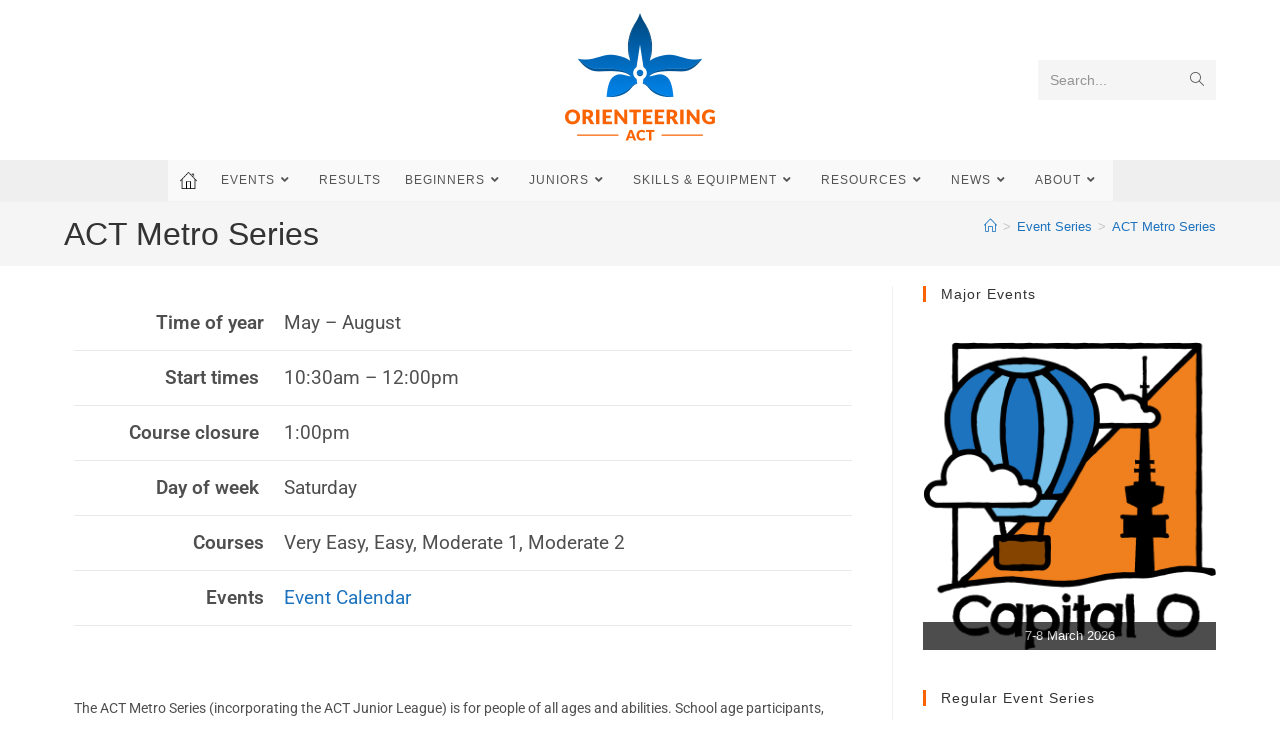

--- FILE ---
content_type: text/html; charset=UTF-8
request_url: https://act.orienteering.asn.au/event-series/metro-series/?resetcache=yes&doing_wp_cron=1709423786.8200139999389648437500
body_size: 23231
content:
<!DOCTYPE html>
<html class="html" lang="en-AU">
<head>
	<meta charset="UTF-8">
	<link rel="profile" href="https://gmpg.org/xfn/11">

	<meta name='robots' content='index, follow, max-image-preview:large, max-snippet:-1, max-video-preview:-1' />
<meta name="viewport" content="width=device-width, initial-scale=1">
	<!-- This site is optimized with the Yoast SEO plugin v26.7 - https://yoast.com/wordpress/plugins/seo/ -->
	<title>Orienteering ACT Metro Series and Junior League</title>
	<link rel="canonical" href="https://act.orienteering.asn.au/event-series/metro-series/" />
	<meta property="og:locale" content="en_US" />
	<meta property="og:type" content="article" />
	<meta property="og:title" content="Orienteering ACT Metro Series and Junior League" />
	<meta property="og:description" content=" Time of year May &#8211; August Start times  10:30am &#8211; 12:00pm Course closure  1:00pm Day of week  Saturday Courses Very Easy, Easy, Moderate 1, Moderate 2 Events Event Calendar The ACT Metro Series (incorporating the ACT Junior League) is for people of all ages and abilities. School age participants, families, and newcomers are particularly welcome. [&hellip;]" />
	<meta property="og:url" content="https://act.orienteering.asn.au/event-series/metro-series/" />
	<meta property="og:site_name" content="Orienteering ACT" />
	<meta property="article:publisher" content="https://www.facebook.com/Orienteering-ACT-370052063091931/" />
	<meta property="article:modified_time" content="2023-08-28T00:13:13+00:00" />
	<meta name="twitter:card" content="summary_large_image" />
	<meta name="twitter:site" content="@OrienteeringACT" />
	<meta name="twitter:label1" content="Est. reading time" />
	<meta name="twitter:data1" content="2 minutes" />
	<script type="application/ld+json" class="yoast-schema-graph">{"@context":"https://schema.org","@graph":[{"@type":"WebPage","@id":"https://act.orienteering.asn.au/event-series/metro-series/","url":"https://act.orienteering.asn.au/event-series/metro-series/","name":"Orienteering ACT Metro Series and Junior League","isPartOf":{"@id":"https://act.orienteering.asn.au/#website"},"datePublished":"2017-06-09T06:27:48+00:00","dateModified":"2023-08-28T00:13:13+00:00","breadcrumb":{"@id":"https://act.orienteering.asn.au/event-series/metro-series/#breadcrumb"},"inLanguage":"en-AU","potentialAction":[{"@type":"ReadAction","target":["https://act.orienteering.asn.au/event-series/metro-series/"]}]},{"@type":"BreadcrumbList","@id":"https://act.orienteering.asn.au/event-series/metro-series/#breadcrumb","itemListElement":[{"@type":"ListItem","position":1,"name":"Home","item":"https://act.orienteering.asn.au/"},{"@type":"ListItem","position":2,"name":"Event Series","item":"https://act.orienteering.asn.au/event-series/"},{"@type":"ListItem","position":3,"name":"ACT Metro Series"}]},{"@type":"WebSite","@id":"https://act.orienteering.asn.au/#website","url":"https://act.orienteering.asn.au/","name":"Orienteering ACT","description":"Orienteering ACT Website","publisher":{"@id":"https://act.orienteering.asn.au/#organization"},"potentialAction":[{"@type":"SearchAction","target":{"@type":"EntryPoint","urlTemplate":"https://act.orienteering.asn.au/?s={search_term_string}"},"query-input":{"@type":"PropertyValueSpecification","valueRequired":true,"valueName":"search_term_string"}}],"inLanguage":"en-AU"},{"@type":"Organization","@id":"https://act.orienteering.asn.au/#organization","name":"Orienteering ACT","url":"https://act.orienteering.asn.au/","logo":{"@type":"ImageObject","inLanguage":"en-AU","@id":"https://act.orienteering.asn.au/#/schema/logo/image/","url":"https://act.orienteering.asn.au/wp-content/uploads/2017/08/OACT-Logo-300px-x-300px.png","contentUrl":"https://act.orienteering.asn.au/wp-content/uploads/2017/08/OACT-Logo-300px-x-300px.png","width":300,"height":300,"caption":"Orienteering ACT"},"image":{"@id":"https://act.orienteering.asn.au/#/schema/logo/image/"},"sameAs":["https://www.facebook.com/Orienteering-ACT-370052063091931/","https://x.com/OrienteeringACT","https://www.instagram.com/orienteering.act/","https://www.youtube.com/@orienteeringact1712"]}]}</script>
	<!-- / Yoast SEO plugin. -->


<link rel='dns-prefetch' href='//www.googletagmanager.com' />
<link rel="alternate" type="application/rss+xml" title="Orienteering ACT &raquo; Feed" href="https://act.orienteering.asn.au/feed/" />
<link rel="alternate" type="application/rss+xml" title="Orienteering ACT &raquo; Comments Feed" href="https://act.orienteering.asn.au/comments/feed/" />
<link rel="alternate" title="oEmbed (JSON)" type="application/json+oembed" href="https://act.orienteering.asn.au/wp-json/oembed/1.0/embed?url=https%3A%2F%2Fact.orienteering.asn.au%2Fevent-series%2Fmetro-series%2F" />
<link rel="alternate" title="oEmbed (XML)" type="text/xml+oembed" href="https://act.orienteering.asn.au/wp-json/oembed/1.0/embed?url=https%3A%2F%2Fact.orienteering.asn.au%2Fevent-series%2Fmetro-series%2F&#038;format=xml" />
<style id='wp-img-auto-sizes-contain-inline-css'>
img:is([sizes=auto i],[sizes^="auto," i]){contain-intrinsic-size:3000px 1500px}
/*# sourceURL=wp-img-auto-sizes-contain-inline-css */
</style>
<style id='wp-emoji-styles-inline-css'>

	img.wp-smiley, img.emoji {
		display: inline !important;
		border: none !important;
		box-shadow: none !important;
		height: 1em !important;
		width: 1em !important;
		margin: 0 0.07em !important;
		vertical-align: -0.1em !important;
		background: none !important;
		padding: 0 !important;
	}
/*# sourceURL=wp-emoji-styles-inline-css */
</style>
<style id='classic-theme-styles-inline-css'>
/*! This file is auto-generated */
.wp-block-button__link{color:#fff;background-color:#32373c;border-radius:9999px;box-shadow:none;text-decoration:none;padding:calc(.667em + 2px) calc(1.333em + 2px);font-size:1.125em}.wp-block-file__button{background:#32373c;color:#fff;text-decoration:none}
/*# sourceURL=/wp-includes/css/classic-themes.min.css */
</style>
<style id='global-styles-inline-css'>
:root{--wp--preset--aspect-ratio--square: 1;--wp--preset--aspect-ratio--4-3: 4/3;--wp--preset--aspect-ratio--3-4: 3/4;--wp--preset--aspect-ratio--3-2: 3/2;--wp--preset--aspect-ratio--2-3: 2/3;--wp--preset--aspect-ratio--16-9: 16/9;--wp--preset--aspect-ratio--9-16: 9/16;--wp--preset--color--black: #000000;--wp--preset--color--cyan-bluish-gray: #abb8c3;--wp--preset--color--white: #ffffff;--wp--preset--color--pale-pink: #f78da7;--wp--preset--color--vivid-red: #cf2e2e;--wp--preset--color--luminous-vivid-orange: #ff6900;--wp--preset--color--luminous-vivid-amber: #fcb900;--wp--preset--color--light-green-cyan: #7bdcb5;--wp--preset--color--vivid-green-cyan: #00d084;--wp--preset--color--pale-cyan-blue: #8ed1fc;--wp--preset--color--vivid-cyan-blue: #0693e3;--wp--preset--color--vivid-purple: #9b51e0;--wp--preset--gradient--vivid-cyan-blue-to-vivid-purple: linear-gradient(135deg,rgb(6,147,227) 0%,rgb(155,81,224) 100%);--wp--preset--gradient--light-green-cyan-to-vivid-green-cyan: linear-gradient(135deg,rgb(122,220,180) 0%,rgb(0,208,130) 100%);--wp--preset--gradient--luminous-vivid-amber-to-luminous-vivid-orange: linear-gradient(135deg,rgb(252,185,0) 0%,rgb(255,105,0) 100%);--wp--preset--gradient--luminous-vivid-orange-to-vivid-red: linear-gradient(135deg,rgb(255,105,0) 0%,rgb(207,46,46) 100%);--wp--preset--gradient--very-light-gray-to-cyan-bluish-gray: linear-gradient(135deg,rgb(238,238,238) 0%,rgb(169,184,195) 100%);--wp--preset--gradient--cool-to-warm-spectrum: linear-gradient(135deg,rgb(74,234,220) 0%,rgb(151,120,209) 20%,rgb(207,42,186) 40%,rgb(238,44,130) 60%,rgb(251,105,98) 80%,rgb(254,248,76) 100%);--wp--preset--gradient--blush-light-purple: linear-gradient(135deg,rgb(255,206,236) 0%,rgb(152,150,240) 100%);--wp--preset--gradient--blush-bordeaux: linear-gradient(135deg,rgb(254,205,165) 0%,rgb(254,45,45) 50%,rgb(107,0,62) 100%);--wp--preset--gradient--luminous-dusk: linear-gradient(135deg,rgb(255,203,112) 0%,rgb(199,81,192) 50%,rgb(65,88,208) 100%);--wp--preset--gradient--pale-ocean: linear-gradient(135deg,rgb(255,245,203) 0%,rgb(182,227,212) 50%,rgb(51,167,181) 100%);--wp--preset--gradient--electric-grass: linear-gradient(135deg,rgb(202,248,128) 0%,rgb(113,206,126) 100%);--wp--preset--gradient--midnight: linear-gradient(135deg,rgb(2,3,129) 0%,rgb(40,116,252) 100%);--wp--preset--font-size--small: 13px;--wp--preset--font-size--medium: 20px;--wp--preset--font-size--large: 36px;--wp--preset--font-size--x-large: 42px;--wp--preset--spacing--20: 0.44rem;--wp--preset--spacing--30: 0.67rem;--wp--preset--spacing--40: 1rem;--wp--preset--spacing--50: 1.5rem;--wp--preset--spacing--60: 2.25rem;--wp--preset--spacing--70: 3.38rem;--wp--preset--spacing--80: 5.06rem;--wp--preset--shadow--natural: 6px 6px 9px rgba(0, 0, 0, 0.2);--wp--preset--shadow--deep: 12px 12px 50px rgba(0, 0, 0, 0.4);--wp--preset--shadow--sharp: 6px 6px 0px rgba(0, 0, 0, 0.2);--wp--preset--shadow--outlined: 6px 6px 0px -3px rgb(255, 255, 255), 6px 6px rgb(0, 0, 0);--wp--preset--shadow--crisp: 6px 6px 0px rgb(0, 0, 0);}:where(.is-layout-flex){gap: 0.5em;}:where(.is-layout-grid){gap: 0.5em;}body .is-layout-flex{display: flex;}.is-layout-flex{flex-wrap: wrap;align-items: center;}.is-layout-flex > :is(*, div){margin: 0;}body .is-layout-grid{display: grid;}.is-layout-grid > :is(*, div){margin: 0;}:where(.wp-block-columns.is-layout-flex){gap: 2em;}:where(.wp-block-columns.is-layout-grid){gap: 2em;}:where(.wp-block-post-template.is-layout-flex){gap: 1.25em;}:where(.wp-block-post-template.is-layout-grid){gap: 1.25em;}.has-black-color{color: var(--wp--preset--color--black) !important;}.has-cyan-bluish-gray-color{color: var(--wp--preset--color--cyan-bluish-gray) !important;}.has-white-color{color: var(--wp--preset--color--white) !important;}.has-pale-pink-color{color: var(--wp--preset--color--pale-pink) !important;}.has-vivid-red-color{color: var(--wp--preset--color--vivid-red) !important;}.has-luminous-vivid-orange-color{color: var(--wp--preset--color--luminous-vivid-orange) !important;}.has-luminous-vivid-amber-color{color: var(--wp--preset--color--luminous-vivid-amber) !important;}.has-light-green-cyan-color{color: var(--wp--preset--color--light-green-cyan) !important;}.has-vivid-green-cyan-color{color: var(--wp--preset--color--vivid-green-cyan) !important;}.has-pale-cyan-blue-color{color: var(--wp--preset--color--pale-cyan-blue) !important;}.has-vivid-cyan-blue-color{color: var(--wp--preset--color--vivid-cyan-blue) !important;}.has-vivid-purple-color{color: var(--wp--preset--color--vivid-purple) !important;}.has-black-background-color{background-color: var(--wp--preset--color--black) !important;}.has-cyan-bluish-gray-background-color{background-color: var(--wp--preset--color--cyan-bluish-gray) !important;}.has-white-background-color{background-color: var(--wp--preset--color--white) !important;}.has-pale-pink-background-color{background-color: var(--wp--preset--color--pale-pink) !important;}.has-vivid-red-background-color{background-color: var(--wp--preset--color--vivid-red) !important;}.has-luminous-vivid-orange-background-color{background-color: var(--wp--preset--color--luminous-vivid-orange) !important;}.has-luminous-vivid-amber-background-color{background-color: var(--wp--preset--color--luminous-vivid-amber) !important;}.has-light-green-cyan-background-color{background-color: var(--wp--preset--color--light-green-cyan) !important;}.has-vivid-green-cyan-background-color{background-color: var(--wp--preset--color--vivid-green-cyan) !important;}.has-pale-cyan-blue-background-color{background-color: var(--wp--preset--color--pale-cyan-blue) !important;}.has-vivid-cyan-blue-background-color{background-color: var(--wp--preset--color--vivid-cyan-blue) !important;}.has-vivid-purple-background-color{background-color: var(--wp--preset--color--vivid-purple) !important;}.has-black-border-color{border-color: var(--wp--preset--color--black) !important;}.has-cyan-bluish-gray-border-color{border-color: var(--wp--preset--color--cyan-bluish-gray) !important;}.has-white-border-color{border-color: var(--wp--preset--color--white) !important;}.has-pale-pink-border-color{border-color: var(--wp--preset--color--pale-pink) !important;}.has-vivid-red-border-color{border-color: var(--wp--preset--color--vivid-red) !important;}.has-luminous-vivid-orange-border-color{border-color: var(--wp--preset--color--luminous-vivid-orange) !important;}.has-luminous-vivid-amber-border-color{border-color: var(--wp--preset--color--luminous-vivid-amber) !important;}.has-light-green-cyan-border-color{border-color: var(--wp--preset--color--light-green-cyan) !important;}.has-vivid-green-cyan-border-color{border-color: var(--wp--preset--color--vivid-green-cyan) !important;}.has-pale-cyan-blue-border-color{border-color: var(--wp--preset--color--pale-cyan-blue) !important;}.has-vivid-cyan-blue-border-color{border-color: var(--wp--preset--color--vivid-cyan-blue) !important;}.has-vivid-purple-border-color{border-color: var(--wp--preset--color--vivid-purple) !important;}.has-vivid-cyan-blue-to-vivid-purple-gradient-background{background: var(--wp--preset--gradient--vivid-cyan-blue-to-vivid-purple) !important;}.has-light-green-cyan-to-vivid-green-cyan-gradient-background{background: var(--wp--preset--gradient--light-green-cyan-to-vivid-green-cyan) !important;}.has-luminous-vivid-amber-to-luminous-vivid-orange-gradient-background{background: var(--wp--preset--gradient--luminous-vivid-amber-to-luminous-vivid-orange) !important;}.has-luminous-vivid-orange-to-vivid-red-gradient-background{background: var(--wp--preset--gradient--luminous-vivid-orange-to-vivid-red) !important;}.has-very-light-gray-to-cyan-bluish-gray-gradient-background{background: var(--wp--preset--gradient--very-light-gray-to-cyan-bluish-gray) !important;}.has-cool-to-warm-spectrum-gradient-background{background: var(--wp--preset--gradient--cool-to-warm-spectrum) !important;}.has-blush-light-purple-gradient-background{background: var(--wp--preset--gradient--blush-light-purple) !important;}.has-blush-bordeaux-gradient-background{background: var(--wp--preset--gradient--blush-bordeaux) !important;}.has-luminous-dusk-gradient-background{background: var(--wp--preset--gradient--luminous-dusk) !important;}.has-pale-ocean-gradient-background{background: var(--wp--preset--gradient--pale-ocean) !important;}.has-electric-grass-gradient-background{background: var(--wp--preset--gradient--electric-grass) !important;}.has-midnight-gradient-background{background: var(--wp--preset--gradient--midnight) !important;}.has-small-font-size{font-size: var(--wp--preset--font-size--small) !important;}.has-medium-font-size{font-size: var(--wp--preset--font-size--medium) !important;}.has-large-font-size{font-size: var(--wp--preset--font-size--large) !important;}.has-x-large-font-size{font-size: var(--wp--preset--font-size--x-large) !important;}
:where(.wp-block-post-template.is-layout-flex){gap: 1.25em;}:where(.wp-block-post-template.is-layout-grid){gap: 1.25em;}
:where(.wp-block-term-template.is-layout-flex){gap: 1.25em;}:where(.wp-block-term-template.is-layout-grid){gap: 1.25em;}
:where(.wp-block-columns.is-layout-flex){gap: 2em;}:where(.wp-block-columns.is-layout-grid){gap: 2em;}
:root :where(.wp-block-pullquote){font-size: 1.5em;line-height: 1.6;}
/*# sourceURL=global-styles-inline-css */
</style>
<link rel='stylesheet' id='widget-stylesheet-css' href='https://act.orienteering.asn.au/wp-content/plugins/WordPress%20Eventor%20Plugin/eventor.css?ver=6.9' media='all' />
<link rel='stylesheet' id='dnd-upload-cf7-css' href='https://act.orienteering.asn.au/wp-content/plugins/drag-and-drop-multiple-file-upload-contact-form-7/assets/css/dnd-upload-cf7.css?ver=1.3.9.3' media='all' />
<link rel='stylesheet' id='contact-form-7-css' href='https://act.orienteering.asn.au/wp-content/plugins/contact-form-7/includes/css/styles.css?ver=6.1.4' media='all' />
<link rel='stylesheet' id='wpcf7-redirect-script-frontend-css' href='https://act.orienteering.asn.au/wp-content/plugins/wpcf7-redirect/build/assets/frontend-script.css?ver=2c532d7e2be36f6af233' media='all' />
<link rel='stylesheet' id='elementor-frontend-css' href='https://act.orienteering.asn.au/wp-content/plugins/elementor/assets/css/frontend.min.css?ver=3.34.1' media='all' />
<link rel='stylesheet' id='elementor-post-3289-css' href='https://act.orienteering.asn.au/wp-content/uploads/elementor/css/post-3289.css?ver=1768359912' media='all' />
<link rel='stylesheet' id='font-awesome-css' href='https://act.orienteering.asn.au/wp-content/themes/oceanwp/assets/fonts/fontawesome/css/all.min.css?ver=6.7.2' media='all' />
<link rel='stylesheet' id='simple-line-icons-css' href='https://act.orienteering.asn.au/wp-content/themes/oceanwp/assets/css/third/simple-line-icons.min.css?ver=2.4.0' media='all' />
<link rel='stylesheet' id='oceanwp-style-css' href='https://act.orienteering.asn.au/wp-content/themes/oceanwp/assets/css/style.min.css?ver=4.1.4' media='all' />
<link rel='stylesheet' id='elementor-icons-css' href='https://act.orienteering.asn.au/wp-content/plugins/elementor/assets/lib/eicons/css/elementor-icons.min.css?ver=5.45.0' media='all' />
<link rel='stylesheet' id='elementor-post-7983-css' href='https://act.orienteering.asn.au/wp-content/uploads/elementor/css/post-7983.css?ver=1768359975' media='all' />
<link rel='stylesheet' id='font-awesome-5-all-css' href='https://act.orienteering.asn.au/wp-content/plugins/elementor/assets/lib/font-awesome/css/all.min.css?ver=3.34.1' media='all' />
<link rel='stylesheet' id='font-awesome-4-shim-css' href='https://act.orienteering.asn.au/wp-content/plugins/elementor/assets/lib/font-awesome/css/v4-shims.min.css?ver=3.34.1' media='all' />
<link rel='stylesheet' id='widget-divider-css' href='https://act.orienteering.asn.au/wp-content/plugins/elementor/assets/css/widget-divider.min.css?ver=3.34.1' media='all' />
<link rel='stylesheet' id='widget-heading-css' href='https://act.orienteering.asn.au/wp-content/plugins/elementor/assets/css/widget-heading.min.css?ver=3.34.1' media='all' />
<link rel='stylesheet' id='swiper-css' href='https://act.orienteering.asn.au/wp-content/plugins/elementor/assets/lib/swiper/v8/css/swiper.min.css?ver=8.4.5' media='all' />
<link rel='stylesheet' id='e-swiper-css' href='https://act.orienteering.asn.au/wp-content/plugins/elementor/assets/css/conditionals/e-swiper.min.css?ver=3.34.1' media='all' />
<link rel='stylesheet' id='elementor-post-90-css' href='https://act.orienteering.asn.au/wp-content/uploads/elementor/css/post-90.css?ver=1768386157' media='all' />
<link rel='stylesheet' id='eael-general-css' href='https://act.orienteering.asn.au/wp-content/plugins/essential-addons-for-elementor-lite/assets/front-end/css/view/general.min.css?ver=6.5.7' media='all' />
<link rel='stylesheet' id='oe-widgets-style-css' href='https://act.orienteering.asn.au/wp-content/plugins/ocean-extra/assets/css/widgets.css?ver=6.9' media='all' />
<link rel='stylesheet' id='elementor-gf-local-roboto-css' href='https://act.orienteering.asn.au/wp-content/uploads/elementor/google-fonts/css/roboto.css?ver=1742250753' media='all' />
<link rel='stylesheet' id='elementor-gf-local-robotoslab-css' href='https://act.orienteering.asn.au/wp-content/uploads/elementor/google-fonts/css/robotoslab.css?ver=1742250762' media='all' />
<script src="https://act.orienteering.asn.au/wp-includes/js/jquery/jquery.min.js?ver=3.7.1" id="jquery-core-js"></script>
<script src="https://act.orienteering.asn.au/wp-includes/js/jquery/jquery-migrate.min.js?ver=3.4.1" id="jquery-migrate-js"></script>

<!-- Google tag (gtag.js) snippet added by Site Kit -->
<!-- Google Analytics snippet added by Site Kit -->
<script src="https://www.googletagmanager.com/gtag/js?id=GT-PJS65RJ" id="google_gtagjs-js" async></script>
<script id="google_gtagjs-js-after">
window.dataLayer = window.dataLayer || [];function gtag(){dataLayer.push(arguments);}
gtag("set","linker",{"domains":["act.orienteering.asn.au"]});
gtag("js", new Date());
gtag("set", "developer_id.dZTNiMT", true);
gtag("config", "GT-PJS65RJ");
//# sourceURL=google_gtagjs-js-after
</script>
<script src="https://act.orienteering.asn.au/wp-content/plugins/elementor/assets/lib/font-awesome/js/v4-shims.min.js?ver=3.34.1" id="font-awesome-4-shim-js"></script>
<link rel="https://api.w.org/" href="https://act.orienteering.asn.au/wp-json/" /><link rel="alternate" title="JSON" type="application/json" href="https://act.orienteering.asn.au/wp-json/wp/v2/pages/90" /><link rel="EditURI" type="application/rsd+xml" title="RSD" href="https://act.orienteering.asn.au/xmlrpc.php?rsd" />
<meta name="generator" content="WordPress 6.9" />
<link rel='shortlink' href='https://act.orienteering.asn.au/?p=90' />
<meta name="generator" content="Site Kit by Google 1.170.0" />        <style>
            :root {
                --tpg-primary-color: #0d6efd;
                --tpg-secondary-color: #0654c4;
                --tpg-primary-light: #c4d0ff
            }

                        body .rt-tpg-container .rt-loading,
            body #bottom-script-loader .rt-ball-clip-rotate {
                color: #0367bf !important;
            }

                    </style>
		            <style>
                .rt-container-fluid {
                    position: relative;
                }

                .rt-tpg-container .tpg-pre-loader {
                    position: relative;
                    overflow: hidden;
                }

                .rt-tpg-container .rt-loading-overlay {
                    opacity: 0;
                    visibility: hidden;
                    position: absolute;
                    top: 0;
                    left: 0;
                    width: 100%;
                    height: 100%;
                    z-index: 1;
                    background-color: #fff;
                }

                .rt-tpg-container .rt-loading {
                    color: var(--tpg-primary-color);
                    position: absolute;
                    top: 40%;
                    left: 50%;
                    margin-left: -16px;
                    z-index: 2;
                    opacity: 0;
                    visibility: hidden;
                }

                .rt-tpg-container .tpg-pre-loader .rt-loading-overlay {
                    opacity: 0.8;
                    visibility: visible;
                }

                .tpg-carousel-main .tpg-pre-loader .rt-loading-overlay {
                    opacity: 1;
                }

                .rt-tpg-container .tpg-pre-loader .rt-loading {
                    opacity: 1;
                    visibility: visible;
                }


                #bottom-script-loader {
                    position: absolute;
                    width: calc(100% + 60px);
                    height: calc(100% + 60px);
                    z-index: 999;
                    background: rgba(255, 255, 255, 0.95);
                    margin: -30px;
                }

                #bottom-script-loader .rt-ball-clip-rotate {
                    color: var(--tpg-primary-color);
                    position: absolute;
                    top: 80px;
                    left: 50%;
                    margin-left: -16px;
                    z-index: 2;
                }

                .tpg-el-main-wrapper.loading {
                    min-height: 300px;
                    transition: 0.4s;
                }

                .tpg-el-main-wrapper.loading::before {
                    width: 32px;
                    height: 32px;
                    display: inline-block;
                    float: none;
                    border: 2px solid currentColor;
                    background: transparent;
                    border-bottom-color: transparent;
                    border-radius: 100%;
                    -webkit-animation: ball-clip-rotate 0.75s linear infinite;
                    -moz-animation: ball-clip-rotate 0.75s linear infinite;
                    -o-animation: ball-clip-rotate 0.75s linear infinite;
                    animation: ball-clip-rotate 0.75s linear infinite;
                    left: 50%;
                    top: 50%;
                    position: absolute;
                    z-index: 9999999999;
                    color: red;
                }


                .rt-tpg-container .slider-main-wrapper,
                .tpg-el-main-wrapper .slider-main-wrapper {
                    opacity: 0;
                }

                .md-modal {
                    visibility: hidden;
                }

                .md-modal.md-show {
                    visibility: visible;
                }

                .builder-content.content-invisible {
                    visibility: hidden;
                }

                .rt-tpg-container > *:not(.bottom-script-loader, .slider-main-wrapper) {
                    opacity: 0;
                }

                .rt-popup-content .rt-tpg-container > *:not(.bottom-script-loader, .slider-main-wrapper) {
                    opacity: 1;
                }

            </style>

            <script>
                jQuery(document).ready(function () {
                    setTimeout(function () {
                        jQuery('.rt-tpg-container > *:not(.bottom-script-loader, .slider-main-wrapper)').animate({ 'opacity': 1 })
                    }, 100)
                })

                jQuery(window).on('elementor/frontend/init', function () {
                    if (elementorFrontend.isEditMode()) {
                        elementorFrontend.hooks.addAction('frontend/element_ready/widget', function () {
                            jQuery('.rt-tpg-container > *:not(.bottom-script-loader, .slider-main-wrapper)').animate({ 'opacity': 1 })
                        })
                    }
                })
            </script>
		<meta name="generator" content="Elementor 3.34.1; features: additional_custom_breakpoints; settings: css_print_method-external, google_font-enabled, font_display-auto">
			<style>
				.e-con.e-parent:nth-of-type(n+4):not(.e-lazyloaded):not(.e-no-lazyload),
				.e-con.e-parent:nth-of-type(n+4):not(.e-lazyloaded):not(.e-no-lazyload) * {
					background-image: none !important;
				}
				@media screen and (max-height: 1024px) {
					.e-con.e-parent:nth-of-type(n+3):not(.e-lazyloaded):not(.e-no-lazyload),
					.e-con.e-parent:nth-of-type(n+3):not(.e-lazyloaded):not(.e-no-lazyload) * {
						background-image: none !important;
					}
				}
				@media screen and (max-height: 640px) {
					.e-con.e-parent:nth-of-type(n+2):not(.e-lazyloaded):not(.e-no-lazyload),
					.e-con.e-parent:nth-of-type(n+2):not(.e-lazyloaded):not(.e-no-lazyload) * {
						background-image: none !important;
					}
				}
			</style>
			<link rel="icon" href="https://act.orienteering.asn.au/wp-content/uploads/2020/11/cropped-OACT-Logo-Symbol-Only-512px-x-512px-1-32x32.png" sizes="32x32" />
<link rel="icon" href="https://act.orienteering.asn.au/wp-content/uploads/2020/11/cropped-OACT-Logo-Symbol-Only-512px-x-512px-1-192x192.png" sizes="192x192" />
<link rel="apple-touch-icon" href="https://act.orienteering.asn.au/wp-content/uploads/2020/11/cropped-OACT-Logo-Symbol-Only-512px-x-512px-1-180x180.png" />
<meta name="msapplication-TileImage" content="https://act.orienteering.asn.au/wp-content/uploads/2020/11/cropped-OACT-Logo-Symbol-Only-512px-x-512px-1-270x270.png" />
<!-- OceanWP CSS -->
<style type="text/css">
/* Colors */a{color:#1e73be}a .owp-icon use{stroke:#1e73be}.boxed-layout{background-color:#1e73be}body .theme-button,body input[type="submit"],body button[type="submit"],body button,body .button,body div.wpforms-container-full .wpforms-form input[type=submit],body div.wpforms-container-full .wpforms-form button[type=submit],body div.wpforms-container-full .wpforms-form .wpforms-page-button,.woocommerce-cart .wp-element-button,.woocommerce-checkout .wp-element-button,.wp-block-button__link{border-color:#ffffff}body .theme-button:hover,body input[type="submit"]:hover,body button[type="submit"]:hover,body button:hover,body .button:hover,body div.wpforms-container-full .wpforms-form input[type=submit]:hover,body div.wpforms-container-full .wpforms-form input[type=submit]:active,body div.wpforms-container-full .wpforms-form button[type=submit]:hover,body div.wpforms-container-full .wpforms-form button[type=submit]:active,body div.wpforms-container-full .wpforms-form .wpforms-page-button:hover,body div.wpforms-container-full .wpforms-form .wpforms-page-button:active,.woocommerce-cart .wp-element-button:hover,.woocommerce-checkout .wp-element-button:hover,.wp-block-button__link:hover{border-color:#ffffff}body{color:#6b6b6b}h4{color:#333333}/* OceanWP Style Settings CSS */.theme-button,input[type="submit"],button[type="submit"],button,.button,body div.wpforms-container-full .wpforms-form input[type=submit],body div.wpforms-container-full .wpforms-form button[type=submit],body div.wpforms-container-full .wpforms-form .wpforms-page-button{border-style:solid}.theme-button,input[type="submit"],button[type="submit"],button,.button,body div.wpforms-container-full .wpforms-form input[type=submit],body div.wpforms-container-full .wpforms-form button[type=submit],body div.wpforms-container-full .wpforms-form .wpforms-page-button{border-width:1px}form input[type="text"],form input[type="password"],form input[type="email"],form input[type="url"],form input[type="date"],form input[type="month"],form input[type="time"],form input[type="datetime"],form input[type="datetime-local"],form input[type="week"],form input[type="number"],form input[type="search"],form input[type="tel"],form input[type="color"],form select,form textarea,.woocommerce .woocommerce-checkout .select2-container--default .select2-selection--single{border-style:solid}body div.wpforms-container-full .wpforms-form input[type=date],body div.wpforms-container-full .wpforms-form input[type=datetime],body div.wpforms-container-full .wpforms-form input[type=datetime-local],body div.wpforms-container-full .wpforms-form input[type=email],body div.wpforms-container-full .wpforms-form input[type=month],body div.wpforms-container-full .wpforms-form input[type=number],body div.wpforms-container-full .wpforms-form input[type=password],body div.wpforms-container-full .wpforms-form input[type=range],body div.wpforms-container-full .wpforms-form input[type=search],body div.wpforms-container-full .wpforms-form input[type=tel],body div.wpforms-container-full .wpforms-form input[type=text],body div.wpforms-container-full .wpforms-form input[type=time],body div.wpforms-container-full .wpforms-form input[type=url],body div.wpforms-container-full .wpforms-form input[type=week],body div.wpforms-container-full .wpforms-form select,body div.wpforms-container-full .wpforms-form textarea{border-style:solid}form input[type="text"],form input[type="password"],form input[type="email"],form input[type="url"],form input[type="date"],form input[type="month"],form input[type="time"],form input[type="datetime"],form input[type="datetime-local"],form input[type="week"],form input[type="number"],form input[type="search"],form input[type="tel"],form input[type="color"],form select,form textarea{border-radius:3px}body div.wpforms-container-full .wpforms-form input[type=date],body div.wpforms-container-full .wpforms-form input[type=datetime],body div.wpforms-container-full .wpforms-form input[type=datetime-local],body div.wpforms-container-full .wpforms-form input[type=email],body div.wpforms-container-full .wpforms-form input[type=month],body div.wpforms-container-full .wpforms-form input[type=number],body div.wpforms-container-full .wpforms-form input[type=password],body div.wpforms-container-full .wpforms-form input[type=range],body div.wpforms-container-full .wpforms-form input[type=search],body div.wpforms-container-full .wpforms-form input[type=tel],body div.wpforms-container-full .wpforms-form input[type=text],body div.wpforms-container-full .wpforms-form input[type=time],body div.wpforms-container-full .wpforms-form input[type=url],body div.wpforms-container-full .wpforms-form input[type=week],body div.wpforms-container-full .wpforms-form select,body div.wpforms-container-full .wpforms-form textarea{border-radius:3px}#main #content-wrap,.separate-layout #main #content-wrap{padding-top:20px}.page-header,.has-transparent-header .page-header{padding:10px 0 10px 0}/* Header */#site-header.medium-header .top-header-wrap{padding:5px 0 5px 0}#site-header.medium-header #site-navigation-wrap .dropdown-menu >li >a,#site-header.medium-header .oceanwp-mobile-menu-icon a{line-height:41px}#site-header.medium-header #site-navigation-wrap .dropdown-menu >li >a{padding:0 12px 0 12px}#site-header.medium-header #site-navigation-wrap,#site-header.medium-header .oceanwp-mobile-menu-icon,.is-sticky #site-header.medium-header.is-transparent #site-navigation-wrap,.is-sticky #site-header.medium-header.is-transparent .oceanwp-mobile-menu-icon,#site-header.medium-header.is-transparent .is-sticky #site-navigation-wrap,#site-header.medium-header.is-transparent .is-sticky .oceanwp-mobile-menu-icon{background-color:#efefef}#site-header.has-header-media .overlay-header-media{background-color:rgba(0,0,0,0.5)}#site-logo #site-logo-inner a img,#site-header.center-header #site-navigation-wrap .middle-site-logo a img{max-width:195px}#site-navigation-wrap .dropdown-menu >li >a:hover,.oceanwp-mobile-menu-icon a:hover,#searchform-header-replace-close:hover{color:#ffffff}#site-navigation-wrap .dropdown-menu >li >a:hover .owp-icon use,.oceanwp-mobile-menu-icon a:hover .owp-icon use,#searchform-header-replace-close:hover .owp-icon use{stroke:#ffffff}#site-navigation-wrap .dropdown-menu >.current-menu-item >a,#site-navigation-wrap .dropdown-menu >.current-menu-ancestor >a,#site-navigation-wrap .dropdown-menu >.current-menu-item >a:hover,#site-navigation-wrap .dropdown-menu >.current-menu-ancestor >a:hover{color:#ffffff}#site-navigation-wrap .dropdown-menu >li >a{background-color:#f9f9f9}#site-navigation-wrap .dropdown-menu >li >a:hover,#site-navigation-wrap .dropdown-menu >li.sfHover >a{background-color:#6997bf}#site-navigation-wrap .dropdown-menu >.current-menu-item >a,#site-navigation-wrap .dropdown-menu >.current-menu-ancestor >a,#site-navigation-wrap .dropdown-menu >.current-menu-item >a:hover,#site-navigation-wrap .dropdown-menu >.current-menu-ancestor >a:hover{background-color:#1e73be}.dropdown-menu .sub-menu{min-width:182px}/* Topbar */#top-bar{padding:22px 0 5px 0}#top-bar-social li a{font-size:19px}#top-bar-social li a{padding:0 8px 0 8px}#top-bar-social li a:hover{color:#1e73be!important}#top-bar-social li a:hover .owp-icon use{stroke:#1e73be!important}/* Blog CSS */.ocean-single-post-header ul.meta-item li a:hover{color:#333333}/* Sidebar */.widget-area .sidebar-box{background-color:#ffffff}.widget-area .sidebar-box,.separate-layout .sidebar-box{margin-bottom:40px}.widget-title{border-color:#f96302}.widget-title{margin-bottom:10px}/* Footer Widgets */#footer-widgets{padding:20px 0 10px 0}/* Typography */body{font-size:14px;line-height:1.8}h1,h2,h3,h4,h5,h6,.theme-heading,.widget-title,.oceanwp-widget-recent-posts-title,.comment-reply-title,.entry-title,.sidebar-box .widget-title{line-height:1.4}h1{font-size:23px;line-height:1.4}h2{font-size:20px;line-height:1.4}h3{font-size:18px;line-height:1.4}h4{font-size:17px;line-height:1.4}h5{font-size:14px;line-height:1.4}h6{font-size:15px;line-height:1.4}.page-header .page-header-title,.page-header.background-image-page-header .page-header-title{font-size:32px;line-height:1.4}.page-header .page-subheading{font-size:15px;line-height:1.8}.site-breadcrumbs,.site-breadcrumbs a{font-size:13px;line-height:1.4}#top-bar-content,#top-bar-social-alt{font-size:12px;line-height:1.8}#site-logo a.site-logo-text{font-size:24px;line-height:1.8}.dropdown-menu ul li a.menu-link,#site-header.full_screen-header .fs-dropdown-menu ul.sub-menu li a{font-size:12px;line-height:1.2;letter-spacing:.6px}.sidr-class-dropdown-menu li a,a.sidr-class-toggle-sidr-close,#mobile-dropdown ul li a,body #mobile-fullscreen ul li a{font-size:15px;line-height:1.8}.blog-entry.post .blog-entry-header .entry-title a{font-size:24px;line-height:1.4}.ocean-single-post-header .single-post-title{font-size:34px;line-height:1.4;letter-spacing:.6px}.ocean-single-post-header ul.meta-item li,.ocean-single-post-header ul.meta-item li a{font-size:13px;line-height:1.4;letter-spacing:.6px}.ocean-single-post-header .post-author-name,.ocean-single-post-header .post-author-name a{font-size:14px;line-height:1.4;letter-spacing:.6px}.ocean-single-post-header .post-author-description{font-size:12px;line-height:1.4;letter-spacing:.6px}.single-post .entry-title{line-height:1.4;letter-spacing:.6px}.single-post ul.meta li,.single-post ul.meta li a{font-size:14px;line-height:1.4;letter-spacing:.6px}.sidebar-box .widget-title,.sidebar-box.widget_block .wp-block-heading{font-size:14px;line-height:1.2;letter-spacing:1px}#footer-widgets .footer-box .widget-title{font-size:13px;line-height:1;letter-spacing:1px}#footer-bottom #copyright{font-size:12px;line-height:1}#footer-bottom #footer-bottom-menu{font-size:12px;line-height:1}.woocommerce-store-notice.demo_store{line-height:2;letter-spacing:1.5px}.demo_store .woocommerce-store-notice__dismiss-link{line-height:2;letter-spacing:1.5px}.woocommerce ul.products li.product li.title h2,.woocommerce ul.products li.product li.title a{font-size:14px;line-height:1.5}.woocommerce ul.products li.product li.category,.woocommerce ul.products li.product li.category a{font-size:12px;line-height:1}.woocommerce ul.products li.product .price{font-size:18px;line-height:1}.woocommerce ul.products li.product .button,.woocommerce ul.products li.product .product-inner .added_to_cart{font-size:12px;line-height:1.5;letter-spacing:1px}.woocommerce ul.products li.owp-woo-cond-notice span,.woocommerce ul.products li.owp-woo-cond-notice a{font-size:16px;line-height:1;letter-spacing:1px;font-weight:600;text-transform:capitalize}.woocommerce div.product .product_title{font-size:24px;line-height:1.4;letter-spacing:.6px}.woocommerce div.product p.price{font-size:36px;line-height:1}.woocommerce .owp-btn-normal .summary form button.button,.woocommerce .owp-btn-big .summary form button.button,.woocommerce .owp-btn-very-big .summary form button.button{font-size:12px;line-height:1.5;letter-spacing:1px;text-transform:uppercase}.woocommerce div.owp-woo-single-cond-notice span,.woocommerce div.owp-woo-single-cond-notice a{font-size:18px;line-height:2;letter-spacing:1.5px;font-weight:600;text-transform:capitalize}.ocean-preloader--active .preloader-after-content{font-size:20px;line-height:1.8;letter-spacing:.6px}
</style></head>

<body class="wp-singular page-template-default page page-id-90 page-child parent-pageid-1303 wp-custom-logo wp-embed-responsive wp-theme-oceanwp rttpg rttpg-7.8.8 radius-frontend rttpg-body-wrap rttpg-flaticon metaslider-plugin oceanwp-theme dropdown-mobile medium-header-style default-breakpoint has-sidebar content-right-sidebar has-breadcrumbs has-blog-grid elementor-default elementor-kit-7983 elementor-page elementor-page-90" itemscope="itemscope" itemtype="https://schema.org/WebPage">

	
	
	<div id="outer-wrap" class="site clr">

		<a class="skip-link screen-reader-text" href="#main">Skip to content</a>

		
		<div id="wrap" class="clr">

			
			
<header id="site-header" class="medium-header clr" data-height="96" itemscope="itemscope" itemtype="https://schema.org/WPHeader" role="banner">

	
		

<div id="site-header-inner" class="clr">

	
		<div class="top-header-wrap clr">
			<div class="container clr">
				<div class="top-header-inner clr">

					
						<div class="top-col clr col-1">

							
						</div>

						
						<div class="top-col clr col-2 logo-col">

							

<div id="site-logo" class="clr" itemscope itemtype="https://schema.org/Brand" >

	
	<div id="site-logo-inner" class="clr">

		<a href="https://act.orienteering.asn.au/" class="custom-logo-link" rel="home"><img width="300" height="300" src="https://act.orienteering.asn.au/wp-content/uploads/2017/08/OACT-Logo-300px-x-300px.png" class="custom-logo" alt="Orienteering ACT" decoding="async" srcset="https://act.orienteering.asn.au/wp-content/uploads/2017/08/OACT-Logo-300px-x-300px.png 1x, https://act.orienteering.asn.au/wp-content/uploads/2017/08/OACT-Logo-300px-x-300px.png 2x" sizes="(max-width: 300px) 100vw, 300px" /></a>
	</div><!-- #site-logo-inner -->

	
	
</div><!-- #site-logo -->


						</div>

						
						<div class="top-col clr col-3">

							
<div id="medium-searchform" class="header-searchform-wrap clr">
	<form  id="medh-search" method="get" action="https://act.orienteering.asn.au/" class="header-searchform" aria-label="Website search form">
		<label for="medh-input">Search...</label>
		<input aria-labelledby="medh-search medh-input" id="medh-input" type="search" name="s" autocomplete="off" value="" />
		<button class="search-submit"><i class=" icon-magnifier" aria-hidden="true" role="img"></i><span class="screen-reader-text">Submit search</span></button>
		<div class="search-bg"></div>
					</form>
</div><!-- #medium-searchform -->

						</div>

						
				</div>
			</div>
		</div>

		
	<div class="bottom-header-wrap clr">

					<div id="site-navigation-wrap" class="clr center-menu">
			
			
							<div class="container clr">
				
			<nav id="site-navigation" class="navigation main-navigation clr" itemscope="itemscope" itemtype="https://schema.org/SiteNavigationElement" role="navigation" >

				<ul id="menu-main-menu" class="main-menu dropdown-menu sf-menu"><li id="menu-item-1789" class="menu-item menu-item-type-post_type menu-item-object-page menu-item-home menu-item-1789"><a href="https://act.orienteering.asn.au/" class="menu-link"><span class="text-wrap"><img src="/wp-content/uploads/2017/09/home.png" width="17" height="17"/></span></a></li><li id="menu-item-885" class="menu-item menu-item-type-post_type menu-item-object-eventor menu-item-has-children dropdown menu-item-885"><a href="https://act.orienteering.asn.au/eventor/events/" class="menu-link"><span class="text-wrap">Events<i class="nav-arrow fa fa-angle-down" aria-hidden="true" role="img"></i></span></a>
<ul class="sub-menu">
	<li id="menu-item-886" class="menu-item menu-item-type-post_type menu-item-object-eventor menu-item-886"><a href="https://act.orienteering.asn.au/eventor/events/" class="menu-link"><span class="text-wrap">Coming Events</span></a></li>	<li id="menu-item-1329" class="menu-item menu-item-type-post_type menu-item-object-page current-page-ancestor menu-item-1329"><a href="https://act.orienteering.asn.au/event-series/" class="menu-link"><span class="text-wrap">Event Series Overview</span></a></li>	<li id="menu-item-461" class="menu-item menu-item-type-post_type menu-item-object-page menu-item-461"><a href="https://act.orienteering.asn.au/event-series/event-entry-fees/" class="menu-link"><span class="text-wrap">Event Entry Fees</span></a></li>	<li id="menu-item-8454" class="menu-item menu-item-type-post_type menu-item-object-page menu-item-8454"><a href="https://act.orienteering.asn.au/permanent/maprun/" class="menu-link"><span class="text-wrap">MapRun</span></a></li>	<li id="menu-item-8455" class="menu-item menu-item-type-post_type menu-item-object-page menu-item-8455"><a href="https://act.orienteering.asn.au/permanent/" class="menu-link"><span class="text-wrap">Permanent Courses</span></a></li></ul>
</li><li id="menu-item-887" class="menu-item menu-item-type-post_type menu-item-object-eventor menu-item-887"><a href="https://act.orienteering.asn.au/eventor/results/" class="menu-link"><span class="text-wrap">Results</span></a></li><li id="menu-item-14134" class="menu-item menu-item-type-post_type menu-item-object-page menu-item-has-children dropdown menu-item-14134"><a href="https://act.orienteering.asn.au/beginners/" class="menu-link"><span class="text-wrap">Beginners<i class="nav-arrow fa fa-angle-down" aria-hidden="true" role="img"></i></span></a>
<ul class="sub-menu">
	<li id="menu-item-20" class="menu-item menu-item-type-post_type menu-item-object-page menu-item-20"><a href="https://act.orienteering.asn.au/getting-started/" class="menu-link"><span class="text-wrap">Discover Orienteering</span></a></li>	<li id="menu-item-14206" class="menu-item menu-item-type-post_type menu-item-object-page menu-item-14206"><a href="https://act.orienteering.asn.au/beginners/learn-to-orienteer/" class="menu-link"><span class="text-wrap">Learn to Orienteer</span></a></li>	<li id="menu-item-490" class="menu-item menu-item-type-post_type menu-item-object-page menu-item-490"><a href="https://act.orienteering.asn.au/permanent/" class="menu-link"><span class="text-wrap">Permanent Courses</span></a></li>	<li id="menu-item-460" class="menu-item menu-item-type-post_type menu-item-object-page menu-item-460"><a href="https://act.orienteering.asn.au/contact/join-orienteering-act/" class="menu-link"><span class="text-wrap">Join Orienteering ACT</span></a></li>	<li id="menu-item-14070" class="menu-item menu-item-type-post_type menu-item-object-page menu-item-14070"><a href="https://act.orienteering.asn.au/resources/skills/" class="menu-link"><span class="text-wrap">Beginner Skills</span></a></li>	<li id="menu-item-14243" class="menu-item menu-item-type-post_type menu-item-object-page menu-item-14243"><a href="https://act.orienteering.asn.au/juniors/schools/sporting-schools/" class="menu-link"><span class="text-wrap">Sporting Schools</span></a></li></ul>
</li><li id="menu-item-19" class="menu-item menu-item-type-post_type menu-item-object-page menu-item-has-children dropdown menu-item-19"><a href="https://act.orienteering.asn.au/juniors/" class="menu-link"><span class="text-wrap">Juniors<i class="nav-arrow fa fa-angle-down" aria-hidden="true" role="img"></i></span></a>
<ul class="sub-menu">
	<li id="menu-item-462" class="menu-item menu-item-type-post_type menu-item-object-page menu-item-462"><a href="https://act.orienteering.asn.au/juniors/blue-lightning/" class="menu-link"><span class="text-wrap">Blue Lightning</span></a></li>	<li id="menu-item-466" class="menu-item menu-item-type-post_type menu-item-object-page menu-item-466"><a href="https://act.orienteering.asn.au/juniors/sc-ore/" class="menu-link"><span class="text-wrap">SC-ORE</span></a></li>	<li id="menu-item-467" class="menu-item menu-item-type-post_type menu-item-object-page menu-item-467"><a href="https://act.orienteering.asn.au/juniors/blue-lightning/focus-on-girls/" class="menu-link"><span class="text-wrap">Focus on Girls</span></a></li>	<li id="menu-item-469" class="menu-item menu-item-type-post_type menu-item-object-page menu-item-469"><a href="https://act.orienteering.asn.au/juniors/schools/sporting-schools/" class="menu-link"><span class="text-wrap">Sporting Schools</span></a></li>	<li id="menu-item-16793" class="menu-item menu-item-type-post_type menu-item-object-page menu-item-16793"><a href="https://act.orienteering.asn.au/resources/participant-policies/" class="menu-link"><span class="text-wrap">Child Safety</span></a></li></ul>
</li><li id="menu-item-14050" class="menu-item menu-item-type-post_type menu-item-object-page menu-item-has-children dropdown menu-item-14050"><a href="https://act.orienteering.asn.au/skills-equipment/" class="menu-link"><span class="text-wrap">Skills &#038; Equipment<i class="nav-arrow fa fa-angle-down" aria-hidden="true" role="img"></i></span></a>
<ul class="sub-menu">
	<li id="menu-item-1094" class="menu-item menu-item-type-post_type menu-item-object-page menu-item-1094"><a href="https://act.orienteering.asn.au/resources/skills/" class="menu-link"><span class="text-wrap">Beginner Skills</span></a></li>	<li id="menu-item-1285" class="menu-item menu-item-type-post_type menu-item-object-page menu-item-1285"><a href="https://act.orienteering.asn.au/resources/skills/advanced-skills/" class="menu-link"><span class="text-wrap">Advanced Skills</span></a></li>	<li id="menu-item-1149" class="menu-item menu-item-type-post_type menu-item-object-page menu-item-1149"><a href="https://act.orienteering.asn.au/resources/coaching/" class="menu-link"><span class="text-wrap">Coaching</span></a></li>	<li id="menu-item-1334" class="menu-item menu-item-type-post_type menu-item-object-page menu-item-1334"><a href="https://act.orienteering.asn.au/contact/equipment-suppliers/" class="menu-link"><span class="text-wrap">Equipment</span></a></li>	<li id="menu-item-7254" class="menu-item menu-item-type-post_type menu-item-object-page menu-item-7254"><a href="https://act.orienteering.asn.au/resources/si-sticks/" class="menu-link"><span class="text-wrap">SI Sticks</span></a></li></ul>
</li><li id="menu-item-18" class="menu-item menu-item-type-post_type menu-item-object-page menu-item-has-children dropdown menu-item-18"><a href="https://act.orienteering.asn.au/resources/" class="menu-link"><span class="text-wrap">Resources<i class="nav-arrow fa fa-angle-down" aria-hidden="true" role="img"></i></span></a>
<ul class="sub-menu">
	<li id="menu-item-14052" class="menu-item menu-item-type-post_type menu-item-object-page menu-item-14052"><a href="https://act.orienteering.asn.au/resources/event-management/course-planning/" class="menu-link"><span class="text-wrap">Course Planning</span></a></li>	<li id="menu-item-1299" class="menu-item menu-item-type-post_type menu-item-object-page menu-item-1299"><a href="https://act.orienteering.asn.au/resources/event-management/" class="menu-link"><span class="text-wrap">Event Management</span></a></li>	<li id="menu-item-14876" class="menu-item menu-item-type-post_type menu-item-object-page menu-item-14876"><a href="https://act.orienteering.asn.au/resources/participant-policies/" class="menu-link"><span class="text-wrap">Participant Policies</span></a></li>	<li id="menu-item-1088" class="menu-item menu-item-type-post_type menu-item-object-page menu-item-1088"><a href="https://act.orienteering.asn.au/resources/mapping/" class="menu-link"><span class="text-wrap">Mapping</span></a></li>	<li id="menu-item-12151" class="menu-item menu-item-type-post_type menu-item-object-page menu-item-12151"><a href="https://act.orienteering.asn.au/resources/event-management/reimbursement-claim/" class="menu-link"><span class="text-wrap">Reimbursement and Payment Claims</span></a></li></ul>
</li><li id="menu-item-56" class="menu-item menu-item-type-post_type menu-item-object-page menu-item-has-children dropdown menu-item-56"><a href="https://act.orienteering.asn.au/news/" class="menu-link"><span class="text-wrap">News<i class="nav-arrow fa fa-angle-down" aria-hidden="true" role="img"></i></span></a>
<ul class="sub-menu">
	<li id="menu-item-474" class="menu-item menu-item-type-post_type menu-item-object-page menu-item-474"><a href="https://act.orienteering.asn.au/news/" class="menu-link"><span class="text-wrap">Latest News</span></a></li>	<li id="menu-item-465" class="menu-item menu-item-type-post_type menu-item-object-page menu-item-465"><a href="https://act.orienteering.asn.au/news/weekly-bulletin/" class="menu-link"><span class="text-wrap">Weekly Bulletin</span></a></li></ul>
</li><li id="menu-item-274" class="menu-item menu-item-type-post_type menu-item-object-page menu-item-has-children dropdown menu-item-274"><a href="https://act.orienteering.asn.au/about/" class="menu-link"><span class="text-wrap">About<i class="nav-arrow fa fa-angle-down" aria-hidden="true" role="img"></i></span></a>
<ul class="sub-menu">
	<li id="menu-item-472" class="menu-item menu-item-type-post_type menu-item-object-page menu-item-472"><a href="https://act.orienteering.asn.au/about/" class="menu-link"><span class="text-wrap">About Orienteering ACT</span></a></li>	<li id="menu-item-457" class="menu-item menu-item-type-post_type menu-item-object-page menu-item-has-children dropdown menu-item-457"><a href="https://act.orienteering.asn.au/about/governance/" class="menu-link"><span class="text-wrap">Governance<i class="nav-arrow fa fa-angle-right" aria-hidden="true" role="img"></i></span></a>
	<ul class="sub-menu">
		<li id="menu-item-810" class="menu-item menu-item-type-post_type menu-item-object-page menu-item-810"><a href="https://act.orienteering.asn.au/about/officers/" class="menu-link"><span class="text-wrap">OACT Board &#038; Office Holders</span></a></li>	</ul>
</li>	<li id="menu-item-456" class="menu-item menu-item-type-post_type menu-item-object-page menu-item-has-children dropdown menu-item-456"><a href="https://act.orienteering.asn.au/about/clubs/" class="menu-link"><span class="text-wrap">Clubs<i class="nav-arrow fa fa-angle-right" aria-hidden="true" role="img"></i></span></a>
	<ul class="sub-menu">
		<li id="menu-item-1834" class="menu-item menu-item-type-post_type menu-item-object-page menu-item-1834"><a href="https://act.orienteering.asn.au/about/clubs/abominable-o-men/" class="menu-link"><span class="text-wrap">Abominable O-Men</span></a></li>		<li id="menu-item-1835" class="menu-item menu-item-type-post_type menu-item-object-page menu-item-1835"><a href="https://act.orienteering.asn.au/about/clubs/bushflyers/" class="menu-link"><span class="text-wrap">Bushflyers</span></a></li>		<li id="menu-item-1836" class="menu-item menu-item-type-post_type menu-item-object-page menu-item-1836"><a href="https://act.orienteering.asn.au/about/clubs/parawanga/" class="menu-link"><span class="text-wrap">Parawanga</span></a></li>		<li id="menu-item-1837" class="menu-item menu-item-type-post_type menu-item-object-page menu-item-1837"><a href="https://act.orienteering.asn.au/about/clubs/red-roos/" class="menu-link"><span class="text-wrap">Red Roos</span></a></li>	</ul>
</li>	<li id="menu-item-1764" class="menu-item menu-item-type-post_type menu-item-object-page menu-item-1764"><a href="https://act.orienteering.asn.au/about/volunteer/" class="menu-link"><span class="text-wrap">Volunteer</span></a></li>	<li id="menu-item-464" class="menu-item menu-item-type-post_type menu-item-object-page menu-item-464"><a href="https://act.orienteering.asn.au/about/teams/canberra-cockatoos/" class="menu-link"><span class="text-wrap">Canberra Cockatoos</span></a></li>	<li id="menu-item-1173" class="menu-item menu-item-type-post_type menu-item-object-page menu-item-1173"><a href="https://act.orienteering.asn.au/about/governance/awards/" class="menu-link"><span class="text-wrap">Awards</span></a></li>	<li id="menu-item-1504" class="menu-item menu-item-type-post_type menu-item-object-page menu-item-1504"><a href="https://act.orienteering.asn.au/about/logo/" class="menu-link"><span class="text-wrap">Logo</span></a></li>	<li id="menu-item-471" class="menu-item menu-item-type-post_type menu-item-object-page menu-item-471"><a href="https://act.orienteering.asn.au/contact/" class="menu-link"><span class="text-wrap">Contact Orienteering ACT</span></a></li></ul>
</li></ul>
			</nav><!-- #site-navigation -->

							</div>
				
			
					</div><!-- #site-navigation-wrap -->
			
		
	
		
	
	<div class="oceanwp-mobile-menu-icon clr mobile-right">

		
		
		
		<a href="https://act.orienteering.asn.au/#mobile-menu-toggle" class="mobile-menu"  aria-label="Mobile Menu">
							<i class="fa fa-bars" aria-hidden="true"></i>
								<span class="oceanwp-text">Menu</span>
				<span class="oceanwp-close-text">Close</span>
						</a>

		
		
		
	</div><!-- #oceanwp-mobile-menu-navbar -->

	

		
<div id="mobile-dropdown" class="clr" >

	<nav class="clr" itemscope="itemscope" itemtype="https://schema.org/SiteNavigationElement">

		<ul id="menu-main-menu-1" class="menu"><li class="menu-item menu-item-type-post_type menu-item-object-page menu-item-home menu-item-1789"><a href="https://act.orienteering.asn.au/"><img src="/wp-content/uploads/2017/09/home.png" width="17" height="17"/></a></li>
<li class="menu-item menu-item-type-post_type menu-item-object-eventor menu-item-has-children menu-item-885"><a href="https://act.orienteering.asn.au/eventor/events/">Events</a>
<ul class="sub-menu">
	<li class="menu-item menu-item-type-post_type menu-item-object-eventor menu-item-886"><a href="https://act.orienteering.asn.au/eventor/events/">Coming Events</a></li>
	<li class="menu-item menu-item-type-post_type menu-item-object-page current-page-ancestor menu-item-1329"><a href="https://act.orienteering.asn.au/event-series/">Event Series Overview</a></li>
	<li class="menu-item menu-item-type-post_type menu-item-object-page menu-item-461"><a href="https://act.orienteering.asn.au/event-series/event-entry-fees/">Event Entry Fees</a></li>
	<li class="menu-item menu-item-type-post_type menu-item-object-page menu-item-8454"><a href="https://act.orienteering.asn.au/permanent/maprun/">MapRun</a></li>
	<li class="menu-item menu-item-type-post_type menu-item-object-page menu-item-8455"><a href="https://act.orienteering.asn.au/permanent/">Permanent Courses</a></li>
</ul>
</li>
<li class="menu-item menu-item-type-post_type menu-item-object-eventor menu-item-887"><a href="https://act.orienteering.asn.au/eventor/results/">Results</a></li>
<li class="menu-item menu-item-type-post_type menu-item-object-page menu-item-has-children menu-item-14134"><a href="https://act.orienteering.asn.au/beginners/">Beginners</a>
<ul class="sub-menu">
	<li class="menu-item menu-item-type-post_type menu-item-object-page menu-item-20"><a href="https://act.orienteering.asn.au/getting-started/">Discover Orienteering</a></li>
	<li class="menu-item menu-item-type-post_type menu-item-object-page menu-item-14206"><a href="https://act.orienteering.asn.au/beginners/learn-to-orienteer/">Learn to Orienteer</a></li>
	<li class="menu-item menu-item-type-post_type menu-item-object-page menu-item-490"><a href="https://act.orienteering.asn.au/permanent/">Permanent Courses</a></li>
	<li class="menu-item menu-item-type-post_type menu-item-object-page menu-item-460"><a href="https://act.orienteering.asn.au/contact/join-orienteering-act/">Join Orienteering ACT</a></li>
	<li class="menu-item menu-item-type-post_type menu-item-object-page menu-item-14070"><a href="https://act.orienteering.asn.au/resources/skills/">Beginner Skills</a></li>
	<li class="menu-item menu-item-type-post_type menu-item-object-page menu-item-14243"><a href="https://act.orienteering.asn.au/juniors/schools/sporting-schools/">Sporting Schools</a></li>
</ul>
</li>
<li class="menu-item menu-item-type-post_type menu-item-object-page menu-item-has-children menu-item-19"><a href="https://act.orienteering.asn.au/juniors/">Juniors</a>
<ul class="sub-menu">
	<li class="menu-item menu-item-type-post_type menu-item-object-page menu-item-462"><a href="https://act.orienteering.asn.au/juniors/blue-lightning/">Blue Lightning</a></li>
	<li class="menu-item menu-item-type-post_type menu-item-object-page menu-item-466"><a href="https://act.orienteering.asn.au/juniors/sc-ore/">SC-ORE</a></li>
	<li class="menu-item menu-item-type-post_type menu-item-object-page menu-item-467"><a href="https://act.orienteering.asn.au/juniors/blue-lightning/focus-on-girls/">Focus on Girls</a></li>
	<li class="menu-item menu-item-type-post_type menu-item-object-page menu-item-469"><a href="https://act.orienteering.asn.au/juniors/schools/sporting-schools/">Sporting Schools</a></li>
	<li class="menu-item menu-item-type-post_type menu-item-object-page menu-item-16793"><a href="https://act.orienteering.asn.au/resources/participant-policies/">Child Safety</a></li>
</ul>
</li>
<li class="menu-item menu-item-type-post_type menu-item-object-page menu-item-has-children menu-item-14050"><a href="https://act.orienteering.asn.au/skills-equipment/">Skills &#038; Equipment</a>
<ul class="sub-menu">
	<li class="menu-item menu-item-type-post_type menu-item-object-page menu-item-1094"><a href="https://act.orienteering.asn.au/resources/skills/">Beginner Skills</a></li>
	<li class="menu-item menu-item-type-post_type menu-item-object-page menu-item-1285"><a href="https://act.orienteering.asn.au/resources/skills/advanced-skills/">Advanced Skills</a></li>
	<li class="menu-item menu-item-type-post_type menu-item-object-page menu-item-1149"><a href="https://act.orienteering.asn.au/resources/coaching/">Coaching</a></li>
	<li class="menu-item menu-item-type-post_type menu-item-object-page menu-item-1334"><a href="https://act.orienteering.asn.au/contact/equipment-suppliers/">Equipment</a></li>
	<li class="menu-item menu-item-type-post_type menu-item-object-page menu-item-7254"><a href="https://act.orienteering.asn.au/resources/si-sticks/">SI Sticks</a></li>
</ul>
</li>
<li class="menu-item menu-item-type-post_type menu-item-object-page menu-item-has-children menu-item-18"><a href="https://act.orienteering.asn.au/resources/">Resources</a>
<ul class="sub-menu">
	<li class="menu-item menu-item-type-post_type menu-item-object-page menu-item-14052"><a href="https://act.orienteering.asn.au/resources/event-management/course-planning/">Course Planning</a></li>
	<li class="menu-item menu-item-type-post_type menu-item-object-page menu-item-1299"><a href="https://act.orienteering.asn.au/resources/event-management/">Event Management</a></li>
	<li class="menu-item menu-item-type-post_type menu-item-object-page menu-item-14876"><a href="https://act.orienteering.asn.au/resources/participant-policies/">Participant Policies</a></li>
	<li class="menu-item menu-item-type-post_type menu-item-object-page menu-item-1088"><a href="https://act.orienteering.asn.au/resources/mapping/">Mapping</a></li>
	<li class="menu-item menu-item-type-post_type menu-item-object-page menu-item-12151"><a href="https://act.orienteering.asn.au/resources/event-management/reimbursement-claim/">Reimbursement and Payment Claims</a></li>
</ul>
</li>
<li class="menu-item menu-item-type-post_type menu-item-object-page menu-item-has-children menu-item-56"><a href="https://act.orienteering.asn.au/news/">News</a>
<ul class="sub-menu">
	<li class="menu-item menu-item-type-post_type menu-item-object-page menu-item-474"><a href="https://act.orienteering.asn.au/news/">Latest News</a></li>
	<li class="menu-item menu-item-type-post_type menu-item-object-page menu-item-465"><a href="https://act.orienteering.asn.au/news/weekly-bulletin/">Weekly Bulletin</a></li>
</ul>
</li>
<li class="menu-item menu-item-type-post_type menu-item-object-page menu-item-has-children menu-item-274"><a href="https://act.orienteering.asn.au/about/">About</a>
<ul class="sub-menu">
	<li class="menu-item menu-item-type-post_type menu-item-object-page menu-item-472"><a href="https://act.orienteering.asn.au/about/">About Orienteering ACT</a></li>
	<li class="menu-item menu-item-type-post_type menu-item-object-page menu-item-has-children menu-item-457"><a href="https://act.orienteering.asn.au/about/governance/">Governance</a>
	<ul class="sub-menu">
		<li class="menu-item menu-item-type-post_type menu-item-object-page menu-item-810"><a href="https://act.orienteering.asn.au/about/officers/">OACT Board &#038; Office Holders</a></li>
	</ul>
</li>
	<li class="menu-item menu-item-type-post_type menu-item-object-page menu-item-has-children menu-item-456"><a href="https://act.orienteering.asn.au/about/clubs/">Clubs</a>
	<ul class="sub-menu">
		<li class="menu-item menu-item-type-post_type menu-item-object-page menu-item-1834"><a href="https://act.orienteering.asn.au/about/clubs/abominable-o-men/">Abominable O-Men</a></li>
		<li class="menu-item menu-item-type-post_type menu-item-object-page menu-item-1835"><a href="https://act.orienteering.asn.au/about/clubs/bushflyers/">Bushflyers</a></li>
		<li class="menu-item menu-item-type-post_type menu-item-object-page menu-item-1836"><a href="https://act.orienteering.asn.au/about/clubs/parawanga/">Parawanga</a></li>
		<li class="menu-item menu-item-type-post_type menu-item-object-page menu-item-1837"><a href="https://act.orienteering.asn.au/about/clubs/red-roos/">Red Roos</a></li>
	</ul>
</li>
	<li class="menu-item menu-item-type-post_type menu-item-object-page menu-item-1764"><a href="https://act.orienteering.asn.au/about/volunteer/">Volunteer</a></li>
	<li class="menu-item menu-item-type-post_type menu-item-object-page menu-item-464"><a href="https://act.orienteering.asn.au/about/teams/canberra-cockatoos/">Canberra Cockatoos</a></li>
	<li class="menu-item menu-item-type-post_type menu-item-object-page menu-item-1173"><a href="https://act.orienteering.asn.au/about/governance/awards/">Awards</a></li>
	<li class="menu-item menu-item-type-post_type menu-item-object-page menu-item-1504"><a href="https://act.orienteering.asn.au/about/logo/">Logo</a></li>
	<li class="menu-item menu-item-type-post_type menu-item-object-page menu-item-471"><a href="https://act.orienteering.asn.au/contact/">Contact Orienteering ACT</a></li>
</ul>
</li>
</ul>
<div id="mobile-menu-search" class="clr">
	<form aria-label="Search this website" method="get" action="https://act.orienteering.asn.au/" class="mobile-searchform">
		<input aria-label="Insert search query" value="" class="field" id="ocean-mobile-search-1" type="search" name="s" autocomplete="off" placeholder="Search" />
		<button aria-label="Submit search" type="submit" class="searchform-submit">
			<i class=" icon-magnifier" aria-hidden="true" role="img"></i>		</button>
					</form>
</div><!-- .mobile-menu-search -->

	</nav>

</div>

	</div>

</div><!-- #site-header-inner -->


		
		
</header><!-- #site-header -->


			
			<main id="main" class="site-main clr"  role="main">

				

<header class="page-header">

	
	<div class="container clr page-header-inner">

		
			<h1 class="page-header-title clr" itemprop="headline">ACT Metro Series</h1>

			
		
		<nav role="navigation" aria-label="Breadcrumbs" class="site-breadcrumbs clr"><ol class="trail-items" itemscope itemtype="http://schema.org/BreadcrumbList"><meta name="numberOfItems" content="3" /><meta name="itemListOrder" content="Ascending" /><li class="trail-item trail-begin" itemprop="itemListElement" itemscope itemtype="https://schema.org/ListItem"><a href="https://act.orienteering.asn.au" rel="home" aria-label="Home" itemprop="item"><span itemprop="name"><i class=" icon-home" aria-hidden="true" role="img"></i><span class="breadcrumb-home has-icon">Home</span></span></a><span class="breadcrumb-sep">></span><meta itemprop="position" content="1" /></li><li class="trail-item" itemprop="itemListElement" itemscope itemtype="https://schema.org/ListItem"><a href="https://act.orienteering.asn.au/event-series/" itemprop="item"><span itemprop="name">Event Series</span></a><span class="breadcrumb-sep">></span><meta itemprop="position" content="2" /></li><li class="trail-item trail-end" itemprop="itemListElement" itemscope itemtype="https://schema.org/ListItem"><span itemprop="name"><a href="https://act.orienteering.asn.au/event-series/metro-series/">ACT Metro Series</a></span><meta itemprop="position" content="3" /></li></ol></nav>
	</div><!-- .page-header-inner -->

	
	
</header><!-- .page-header -->


	
	<div id="content-wrap" class="container clr">

		
		<div id="primary" class="content-area clr">

			
			<div id="content" class="site-content clr">

				
				
<article class="single-page-article clr">

	
<div class="entry clr" itemprop="text">

	
			<div data-elementor-type="wp-post" data-elementor-id="90" class="elementor elementor-90">
						<section class="elementor-section elementor-top-section elementor-element elementor-element-60nb234 elementor-section-boxed elementor-section-height-default elementor-section-height-default" data-id="60nb234" data-element_type="section">
						<div class="elementor-container elementor-column-gap-default">
					<div class="elementor-column elementor-col-100 elementor-top-column elementor-element elementor-element-wk23qb0" data-id="wk23qb0" data-element_type="column">
			<div class="elementor-widget-wrap elementor-element-populated">
						<div class="elementor-element elementor-element-chmvn4o elementor-widget elementor-widget-text-editor" data-id="chmvn4o" data-element_type="widget" data-widget_type="text-editor.default">
				<div class="elementor-widget-container">
									<table>
<tbody>
<tr>
<td style="text-align: right;" width="200"><strong> Time of year</strong></td>
<td>May &#8211; August</td>
</tr>
<tr>
<td style="text-align: right;"><strong>Start times </strong></td>
<td>10:30am &#8211; 12:00pm</td>
</tr>
<tr>
<td style="text-align: right;"><strong>Course closure </strong></td>
<td>1:00pm</td>
</tr>
<tr>
<td style="text-align: right;"><strong>Day of week </strong></td>
<td>Saturday</td>
</tr>
<tr>
<td style="text-align: right;"><strong>Courses</strong></td>
<td>Very Easy, Easy, Moderate 1, Moderate 2</td>
</tr>
<tr>
<td style="text-align: right;"><strong>Events</strong></td>
<td><a href="http://act.orienteering.asn.au/eventor/events/">Event Calendar</a></td>
</tr>
</tbody>
</table>								</div>
				</div>
					</div>
		</div>
					</div>
		</section>
				<section class="elementor-section elementor-top-section elementor-element elementor-element-59leo9d elementor-section-boxed elementor-section-height-default elementor-section-height-default" data-id="59leo9d" data-element_type="section">
						<div class="elementor-container elementor-column-gap-default">
					<div class="elementor-column elementor-col-100 elementor-top-column elementor-element elementor-element-80pc6oe" data-id="80pc6oe" data-element_type="column">
			<div class="elementor-widget-wrap elementor-element-populated">
						<div class="elementor-element elementor-element-tnlkr5n elementor-widget elementor-widget-text-editor" data-id="tnlkr5n" data-element_type="widget" data-widget_type="text-editor.default">
				<div class="elementor-widget-container">
									<p>The ACT Metro Series (incorporating the ACT Junior League) is for people of all ages and abilities. School age participants, families, and newcomers are particularly welcome. Events are held in bushland, parkland and pine forest venues close to Canberra.</p><p>Three to four courses (one of very easy standard, one of easy standard, and two or three of moderate standard) will normally be offered, with lengths ranging typically from 2 to 5 km. While the program is designed to offer juniors the opportunity to run courses suited to their needs, adults are most welcome. Mentors will be present to assist newcomers, both juniors and adults.</p>								</div>
				</div>
				<div class="elementor-element elementor-element-af57cdf elementor-widget-divider--view-line elementor-widget elementor-widget-divider" data-id="af57cdf" data-element_type="widget" data-widget_type="divider.default">
				<div class="elementor-widget-container">
							<div class="elementor-divider">
			<span class="elementor-divider-separator">
						</span>
		</div>
						</div>
				</div>
					</div>
		</div>
					</div>
		</section>
				<section class="elementor-section elementor-top-section elementor-element elementor-element-2dbp1oq elementor-section-boxed elementor-section-height-default elementor-section-height-default" data-id="2dbp1oq" data-element_type="section">
						<div class="elementor-container elementor-column-gap-default">
					<div class="elementor-column elementor-col-100 elementor-top-column elementor-element elementor-element-ofcru4t" data-id="ofcru4t" data-element_type="column">
			<div class="elementor-widget-wrap elementor-element-populated">
						<div class="elementor-element elementor-element-qie9deo elementor-widget elementor-widget-heading" data-id="qie9deo" data-element_type="widget" data-widget_type="heading.default">
				<div class="elementor-widget-container">
					<h2 class="elementor-heading-title elementor-size-default">ACT Junior League</h2>				</div>
				</div>
				<div class="elementor-element elementor-element-sj18ibg elementor-widget elementor-widget-text-editor" data-id="sj18ibg" data-element_type="widget" data-widget_type="text-editor.default">
				<div class="elementor-widget-container">
									<p>The Metro Series incorporates a Junior League, based on the results of all events, with competitors being awarded points on placings within the junior class on their course. Enrolment in the Junior League is automatic for any participants&nbsp;<span style="font-family: Roboto, sans-serif; font-size: 14px; font-style: normal; font-variant-ligatures: normal; font-variant-caps: normal; font-weight: 400; color: var( --e-global-color-text );">aged under 21&nbsp;</span><span style="font-size: 14px; color: var( --e-global-color-text );">with an Eventor account.</span></p>								</div>
				</div>
					</div>
		</div>
					</div>
		</section>
				<section class="elementor-section elementor-top-section elementor-element elementor-element-09edc61 elementor-section-boxed elementor-section-height-default elementor-section-height-default" data-id="09edc61" data-element_type="section">
						<div class="elementor-container elementor-column-gap-default">
					<div class="elementor-column elementor-col-100 elementor-top-column elementor-element elementor-element-7583616" data-id="7583616" data-element_type="column">
			<div class="elementor-widget-wrap elementor-element-populated">
						<div class="elementor-element elementor-element-cb8682e elementor-widget elementor-widget-heading" data-id="cb8682e" data-element_type="widget" data-widget_type="heading.default">
				<div class="elementor-widget-container">
					<h2 class="elementor-heading-title elementor-size-default">Junior League Standings</h2>				</div>
				</div>
				<div class="elementor-element elementor-element-d13d24c elementor-widget elementor-widget-wp-widget-ocean_recent_posts" data-id="d13d24c" data-element_type="widget" data-widget_type="wp-widget-ocean_recent_posts.default">
				<div class="elementor-widget-container">
					
				<ul class="oceanwp-recent-posts clr">

					
							<li class="clr">

																	<a href="https://act.orienteering.asn.au/2025/07/metro-series-resumes-this-saturday-at-new-mt-painter-map/" title="Metro Series Resumes This Saturday at New Mt Painter Map" class="recent-posts-thumbnail">
										<img decoding="async" width="150" height="150" src="https://act.orienteering.asn.au/wp-content/uploads/2025/07/Mt-Painter-Midweek-2025-150x150.jpg" class="attachment-thumbnail size-thumbnail wp-post-image" alt="Metro Series Resumes This Saturday at New Mt Painter Map" itemprop="image" srcset="https://act.orienteering.asn.au/wp-content/uploads/2025/07/Mt-Painter-Midweek-2025-150x150.jpg 150w, https://act.orienteering.asn.au/wp-content/uploads/2025/07/Mt-Painter-Midweek-2025-600x600.jpg 600w" sizes="(max-width: 150px) 100vw, 150px" />
										<span class="overlay"></span>
									</a>
								
								<div class="recent-posts-details clr">

									<div class="recent-posts-details-inner clr">

										<a href="https://act.orienteering.asn.au/2025/07/metro-series-resumes-this-saturday-at-new-mt-painter-map/" class="recent-posts-title">Metro Series Resumes This Saturday at New Mt Painter Map</a>

										<div class="recent-posts-info clr">
											<div class="recent-posts-date">23 July 2025<span class="sep">/</span></div>
											<div class="recent-posts-comments"><a href="https://act.orienteering.asn.au/2025/07/metro-series-resumes-this-saturday-at-new-mt-painter-map/#respond">0 Comments</a></div>
										</div>

									</div>

								</div>

							</li>

						
							<li class="clr">

																	<a href="https://act.orienteering.asn.au/2024/07/metro-series-resumes-this-saturday-2/" title="Metro Series Resumes This Saturday" class="recent-posts-thumbnail">
										<img decoding="async" width="150" height="150" src="https://act.orienteering.asn.au/wp-content/uploads/2024/07/Cooleman-Ridge-2023-150x150.jpg" class="attachment-thumbnail size-thumbnail wp-post-image" alt="Metro Series Resumes This Saturday" itemprop="image" srcset="https://act.orienteering.asn.au/wp-content/uploads/2024/07/Cooleman-Ridge-2023-150x150.jpg 150w, https://act.orienteering.asn.au/wp-content/uploads/2024/07/Cooleman-Ridge-2023-600x600.jpg 600w" sizes="(max-width: 150px) 100vw, 150px" />
										<span class="overlay"></span>
									</a>
								
								<div class="recent-posts-details clr">

									<div class="recent-posts-details-inner clr">

										<a href="https://act.orienteering.asn.au/2024/07/metro-series-resumes-this-saturday-2/" class="recent-posts-title">Metro Series Resumes This Saturday</a>

										<div class="recent-posts-info clr">
											<div class="recent-posts-date">23 July 2024<span class="sep">/</span></div>
											<div class="recent-posts-comments"><a href="https://act.orienteering.asn.au/2024/07/metro-series-resumes-this-saturday-2/#respond">0 Comments</a></div>
										</div>

									</div>

								</div>

							</li>

						
							<li class="clr">

																	<a href="https://act.orienteering.asn.au/2023/08/junior-league-final-round-at-cooleman-ridge/" title="Junior League Final Round at Cooleman Ridge" class="recent-posts-thumbnail">
										<img decoding="async" width="150" height="150" src="https://act.orienteering.asn.au/wp-content/uploads/2023/08/Junior-League-logo-2023-150x150.jpg" class="attachment-thumbnail size-thumbnail wp-post-image" alt="Junior League Final Round at Cooleman Ridge" itemprop="image" />
										<span class="overlay"></span>
									</a>
								
								<div class="recent-posts-details clr">

									<div class="recent-posts-details-inner clr">

										<a href="https://act.orienteering.asn.au/2023/08/junior-league-final-round-at-cooleman-ridge/" class="recent-posts-title">Junior League Final Round at Cooleman Ridge</a>

										<div class="recent-posts-info clr">
											<div class="recent-posts-date">25 August 2023<span class="sep">/</span></div>
											<div class="recent-posts-comments"><a href="https://act.orienteering.asn.au/2023/08/junior-league-final-round-at-cooleman-ridge/#respond">0 Comments</a></div>
										</div>

									</div>

								</div>

							</li>

						
					
				</ul>

				
							</div>
				</div>
				<div class="elementor-element elementor-element-94d948e elementor-widget-divider--view-line elementor-widget elementor-widget-divider" data-id="94d948e" data-element_type="widget" data-widget_type="divider.default">
				<div class="elementor-widget-container">
							<div class="elementor-divider">
			<span class="elementor-divider-separator">
						</span>
		</div>
						</div>
				</div>
					</div>
		</div>
					</div>
		</section>
				<section class="elementor-section elementor-top-section elementor-element elementor-element-5c0e4ed elementor-section-boxed elementor-section-height-default elementor-section-height-default" data-id="5c0e4ed" data-element_type="section">
						<div class="elementor-container elementor-column-gap-default">
					<div class="elementor-column elementor-col-100 elementor-top-column elementor-element elementor-element-39f39dc" data-id="39f39dc" data-element_type="column">
			<div class="elementor-widget-wrap elementor-element-populated">
						<div class="elementor-element elementor-element-df01037 elementor-widget elementor-widget-heading" data-id="df01037" data-element_type="widget" data-widget_type="heading.default">
				<div class="elementor-widget-container">
					<h2 class="elementor-heading-title elementor-size-default">Upcoming Metro Series Events</h2>				</div>
				</div>
					</div>
		</div>
					</div>
		</section>
				<section class="elementor-section elementor-top-section elementor-element elementor-element-884abe5 elementor-section-boxed elementor-section-height-default elementor-section-height-default" data-id="884abe5" data-element_type="section">
						<div class="elementor-container elementor-column-gap-default">
					<div class="elementor-column elementor-col-100 elementor-top-column elementor-element elementor-element-2586ad5" data-id="2586ad5" data-element_type="column">
			<div class="elementor-widget-wrap elementor-element-populated">
						<div class="elementor-element elementor-element-53b7f9f elementor-widget elementor-widget-wp-widget-evtr_widget" data-id="53b7f9f" data-element_type="widget" data-widget_type="wp-widget-evtr_widget.default">
				<div class="elementor-widget-container">
						<table class="eventor zebra">
		<thead>
		<tr>
			<th>Day</th>
			<th>Date</th>
			<th>Event</th>
		</tr>
		</thead>
		<tbody>
					<tr>
				<td>Saturday</td>
				<td class='evt-date'>02-May-26</td>
				<td><a href='/eventor/events/details/23239'>ACT Metro Series: incl. Junior League #1, John Knight Park</a></td>
			</tr>
					<tr>
				<td>Saturday</td>
				<td class='evt-date'>09-May-26</td>
				<td><a href='/eventor/events/details/23240'>ACT Metro Series: incl. Junior League #2, Cooleman Ridge</a></td>
			</tr>
					<tr>
				<td>Saturday</td>
				<td class='evt-date'>23-May-26</td>
				<td><a href='/eventor/events/details/23241'>ACT Metro Series: incl. Junior League #3, Mt Mugga Mugga</a></td>
			</tr>
					<tr>
				<td>Saturday</td>
				<td class='evt-date'>30-May-26</td>
				<td><a href='/eventor/events/details/23242'>ACT Metro Series: incl. Junior League #4, Mt Jerrabomberra</a></td>
			</tr>
					<tr>
				<td>Saturday</td>
				<td class='evt-date'>13-Jun-26</td>
				<td><a href='/eventor/events/details/23243'>ACT Metro Series: incl. Junior League #5, The Pinnacle</a></td>
			</tr>
					<tr>
				<td>Saturday</td>
				<td class='evt-date'>20-Jun-26</td>
				<td><a href='/eventor/events/details/23244'>ACT Metro Series: incl. Junior League #6, Stringybark Hill</a></td>
			</tr>
					<tr>
				<td>Saturday</td>
				<td class='evt-date'>27-Jun-26</td>
				<td><a href='/eventor/events/details/23245'>ACT Metro Series: incl. Junior League #7, Farrer Ridge</a></td>
			</tr>
					<tr>
				<td>Saturday</td>
				<td class='evt-date'>25-Jul-26</td>
				<td><a href='/eventor/events/details/23246'>ACT Metro Series: incl. Junior League #8, Narrabundah Hill</a></td>
			</tr>
					<tr>
				<td>Saturday</td>
				<td class='evt-date'>01-Aug-26</td>
				<td><a href='/eventor/events/details/23247'>ACT Metro Series: incl. Junior League #9, ACT League #8, Isaacs Ridge</a></td>
			</tr>
				</tbody>
	</table>
<a href="/event-series/metro-series/?resetcache=yes&doing_wp_cron=1709423786.8200139999389648437500">Refresh data</a>
				</div>
				</div>
					</div>
		</div>
					</div>
		</section>
				</div>
		
	
</div>

</article>

				
			</div><!-- #content -->

			
		</div><!-- #primary -->

		

<aside id="right-sidebar" class="sidebar-container widget-area sidebar-primary" itemscope="itemscope" itemtype="https://schema.org/WPSideBar" role="complementary" aria-label="Primary Sidebar">

	
	<div id="right-sidebar-inner" class="clr">

		<div class="sidebar-box widget_text clr"><h4 class="widget-title">Major Events</h4>			<div class="textwidget"></div>
		</div><div class="sidebar-box widget_block clr">
<div class="alignnormal"><div id="metaslider-id-13951" style="width: 100%; margin: 0 auto;" class="ml-slider-3-104-0 metaslider metaslider-flex metaslider-13951 ml-slider has-onhover-arrows ms-theme-default nav-hidden" role="region" aria-label="Major Events" data-height="250" data-width="500">
    <div id="metaslider_container_13951">
        <div id="metaslider_13951">
            <ul class='slides'>
                <li style="display: block; width: 100%;" class="slide-16824 ms-image " aria-roledescription="slide" data-date="2025-09-16 12:34:36" data-filename="CapitalO_Logo_M.png" data-slide-type="image"><a href="https://eventor.orienteering.asn.au/Events?organisations=4&amp;startDate=2026-03-07&amp;endDate=2026-03-08&amp;map=false&amp;mode=Calendar&amp;showMyEvents=true&amp;cancelled=false" target="_blank" aria-label="View Slide Details" class="metaslider_image_link"><img loading="lazy" decoding="async" width="1200" height="1264" src="https://act.orienteering.asn.au/wp-content/uploads/2025/09/CapitalO_Logo_M.png" class="slider-13951 slide-16824 msDefaultImage" alt="" rel="" title="CapitalO_Logo_M" srcset="https://act.orienteering.asn.au/wp-content/uploads/2025/09/CapitalO_Logo_M.png 1200w, https://act.orienteering.asn.au/wp-content/uploads/2025/09/CapitalO_Logo_M-285x300.png 285w, https://act.orienteering.asn.au/wp-content/uploads/2025/09/CapitalO_Logo_M-972x1024.png 972w, https://act.orienteering.asn.au/wp-content/uploads/2025/09/CapitalO_Logo_M-768x809.png 768w" sizes="(max-width: 1200px) 100vw, 1200px" /></a><div class="caption-wrap"><div class="caption"><div style="text-align:center;">7-8 March 2026</div></div></div></li>
                <li style="display: none; width: 100%;" class="slide-15751 ms-image " aria-roledescription="slide" data-date="2025-01-29 14:23:38" data-filename="Aus-Champs-2026-New-Logo-square.png" data-slide-type="image"><a href="https://auschamps2026.orienteering.asn.au/" target="_blank" aria-label="2026 Australian Championships" class="metaslider_image_link"><img loading="lazy" decoding="async" width="300" height="300" src="https://act.orienteering.asn.au/wp-content/uploads/2025/11/Aus-Champs-2026-New-Logo-square.png" class="slider-13951 slide-15751 msDefaultImage" alt="" rel="" title="Aus Champs 2026 New Logo square" srcset="https://act.orienteering.asn.au/wp-content/uploads/2025/11/Aus-Champs-2026-New-Logo-square.png 300w, https://act.orienteering.asn.au/wp-content/uploads/2025/11/Aus-Champs-2026-New-Logo-square-150x150.png 150w" sizes="(max-width: 300px) 100vw, 300px" /></a></li>
                <li style="display: none; width: 100%;" class="slide-17021 ms-image " aria-roledescription="slide" data-date="2025-10-28 09:54:48" data-filename="2026-Oceania-Logo-square.png" data-slide-type="image"><a href="https://oceania2026.orienteering.asn.au/" target="_blank" aria-label="View Slide Details" class="metaslider_image_link"><img loading="lazy" decoding="async" width="900" height="900" src="https://act.orienteering.asn.au/wp-content/uploads/2025/10/2026-Oceania-Logo-square.png" class="slider-13951 slide-17021 msDefaultImage" alt="" rel="" title="2026-Oceania-Logo square" srcset="https://act.orienteering.asn.au/wp-content/uploads/2025/10/2026-Oceania-Logo-square.png 900w, https://act.orienteering.asn.au/wp-content/uploads/2025/10/2026-Oceania-Logo-square-300x300.png 300w, https://act.orienteering.asn.au/wp-content/uploads/2025/10/2026-Oceania-Logo-square-150x150.png 150w, https://act.orienteering.asn.au/wp-content/uploads/2025/10/2026-Oceania-Logo-square-768x768.png 768w, https://act.orienteering.asn.au/wp-content/uploads/2025/10/2026-Oceania-Logo-square-600x600.png 600w" sizes="(max-width: 900px) 100vw, 900px" /></a></li>
            </ul>
        </div>
        
    </div>
</div></div>
</div><div class="sidebar-box widget_text clr"><h4 class="widget-title">Regular Event Series</h4>			<div class="textwidget"><p><a href="/event-series/classic-series/">ACT Classic Series (inc. ACT League)</a><br />
<a href="/event-series/metro-series">ACT Metro Series (inc. ACT Junior League)</a><br />
<a href="/event-series/twilight-series/">ACT Runners Shop Twilight Series</a><br />
<a href="/event-series/sprint-series/">ACT Sprint Series</a><br />
<a href="/event-series/midweek-series/">ACT Midweek Series</a><br />
<a href="/events/street-series/">ACT Street Series<br />
</a><a href="/events/major-events/">ACT &amp; National Major Events</a></p>
</div>
		</div><div class="sidebar-box widget_text clr"><h4 class="widget-title">Other Events</h4>			<div class="textwidget"><p><a href="/events/mountain-bike-orienteering/">Mountain Bike Orienteering</a><br />
<a href="/events/ski-orienteering/">Ski Orienteering</a><br />
<a href="/permanent/maprun/">MapRun</a><br />
<a href="/permanent/">Permanent Courses</a><br />
<a href="/juniors/blue-sparks/sc-ore/">SC-ORE</a><br />
<a href="http://act.orienteering.asn.au/juniors/">Other school &amp; junior events</a></p>
</div>
		</div><div class="sidebar-box widget_text clr"><h4 class="widget-title">Weekly Bulletin</h4>			<div class="textwidget"><p>The weekly email bulletin contains announcements, event reminders, event updates, pre-entry information, and other important information.<br />
<a href="/news/weekly-bulletin/">Subscribe Here</a></p>
</div>
		</div><div class="sidebar-box widget_text clr"><h4 class="widget-title">Notes</h4>			<div class="textwidget"><p><strong>Embargoed Areas</strong> are currently in force. For a listing of all areas, see <a href="/events/embargoed-areas/">Embargoed Areas</a></p>
<p><strong>In the event of a Total Fire Ban</strong>, an event scheduled in a bush location will be cancelled or replaced by an event in a location not affected by the total fire ban. The most up to date information will be on the event web page or the front page of the OACT website.</p>
<p><strong>Photographs</strong> are taken at events for online and magazine publication to assist in the promotion of orienteering. If you do not want your photo taken and published please advise registration at each event.</p>
<p><strong>Entry fees</strong> apply for all events, see <a href="/events/event-entry-fees/">Entry Fees</a></p>
<p>By participating you agree to the <a href="http://act.orienteering.asn.au/resources/event-management/risk-statement/">Risk Statement</a></p>
</div>
		</div>
	</div><!-- #sidebar-inner -->

	
</aside><!-- #right-sidebar -->


	</div><!-- #content-wrap -->

	

	</main><!-- #main -->

	
	
	
		
<footer id="footer" class="site-footer" itemscope="itemscope" itemtype="https://schema.org/WPFooter" role="contentinfo">

	
	<div id="footer-inner" class="clr">

		

<div id="footer-widgets" class="oceanwp-row clr tablet-2-col mobile-1-col">

	
	<div class="footer-widgets-inner container">

					<div class="footer-box span_1_of_4 col col-1">
				<div id="media_image-2" class="footer-widget widget_media_image clr"><img width="150" height="150" src="https://act.orienteering.asn.au/wp-content/uploads/2017/08/OACT-Logo-150px-x-150px.png" class="image wp-image-1509  attachment-full size-full" alt="" style="max-width: 100%; height: auto;" decoding="async" /></div><div id="block-15" class="footer-widget widget_block clr"><p style="line-height:1.0"><font size="-2" color="white">Orienteering ACT wishes to acknowledge the custodians of this land, the Ngunnawal people and their Elders past and present. We are honoured to be able to hold events on the ancestral lands of the Ngunnawal people. We acknowledge the First Australians as the traditional custodians of this land, whose cultures are among the oldest living cultures in human history. We pay respect to the Elders of the community and extend our recognition to and welcome their descendants who both take part in our events and have joined us as members.</font></p></div>			</div><!-- .footer-one-box -->

							<div class="footer-box span_1_of_4 col col-2">
					<div id="ocean_contact_info-2" class="footer-widget widget-oceanwp-contact-info clr"><h4 class="widget-title">OACT Office</h4><ul class="contact-info-widget default"><li class="text">9am to 1:30pm on Tue & Thu</li><li class="phone"><i class="icon-phone" aria-hidden="true"></i><div class="oceanwp-info-wrap"><span class="oceanwp-contact-title">Phone:</span><a href="tel:0261821815"><span class="oceanwp-contact-text">(02) 6182 1815</span></a><span class="screen-reader-text">Opens in your application</span></div></li><li class="email"><i class="icon-envelope" aria-hidden="true"></i><div class="oceanwp-info-wrap"><span class="oceanwp-contact-title">Email:</span><span class="oceanwp-contact-text"><a href="mailto:&#111;&#102;&#102;i&#099;e&#064;&#097;ct&#046;o&#114;&#105;&#101;&#110;&#116;&#101;e&#114;i&#110;&#103;.&#097;sn&#046;au">office@act.orienteering.asn.au</a><span class="screen-reader-text">Opens in your application</span></span></div></li><li class="web"><i class="icon-location-pin" aria-hidden="true"></i><div class="oceanwp-info-wrap"><span class="oceanwp-contact-title">Office:</span><span class="oceanwp-contact-text"><a href="https://www.google.com.au/maps/place/3+Jamison+Centre,+Macquarie+ACT+2614/@-35.2530889,149.0698603,17z/data=!3m1!4b1!4m5!3m4!1s0x6b17b29d722bcefb:0xb3f892a00b23b944!8m2!3d-35.2530933!4d149.072049" target="_self" >Building 3, Jamison Centre, Macquarie</a></span></div></li></ul></div>				</div><!-- .footer-one-box -->
				
							<div class="footer-box span_1_of_4 col col-3 ">
					<div id="text-10" class="footer-widget widget_text clr"><h4 class="widget-title">Supported By</h4>			<div class="textwidget"><p><a href="http://www.orienteering.asn.au/" target="_blank" rel="noopener"><img loading="lazy" decoding="async" class=" aligncenter" src="https://act.orienteering.asn.au/wp-content/uploads/2023/12/New-OA-logo-white-300x109.png" alt="" width="204" height="74" /></a></p>
<p><a href="https://events.canberra.com.au/" target="_blank" rel="noopener"><img loading="lazy" decoding="async" class="aligncenter" src="/wp-content/uploads/2017/06/CBR-Logo-White.png" alt="" width="114" height="65" /></a></p>
<p><a href="http://www.sport.act.gov.au/" target="_blank" rel="noopener"><img decoding="async" class="aligncenter" src="/wp-content/uploads/2017/06/ACT-Gov-Logo-White.png" width="120/" /></a><a href="http://www.sportaus.gov.au/" target="_blank" rel="noopener"><img decoding="async" class="aligncenter" src="/wp-content/uploads/2017/06/ASC-Logo-White.png" width="230/" /></a></p>
</div>
		</div>				</div><!-- .footer-one-box -->
				
							<div class="footer-box span_1_of_4 col col-4">
					<div id="ocean_custom_links-2" class="footer-widget widget-oceanwp-custom-links custom-links-widget clr"><h4 class="widget-title">Links</h4><ul class="oceanwp-custom-links"><li><a href="/sitemap/" target="_self" >Sitemap</a></li><li><a href="/wp-login.php" target="_self" >Log in</a></li></ul></div><div id="ocean_social-6" class="footer-widget widget-oceanwp-social social-widget clr">
				<ul class="oceanwp-social-icons no-transition style-light">
					<li class="oceanwp-facebook"><a href="https://www.facebook.com/Orienteering-ACT-370052063091931/" aria-label="Facebook"  style="height:60px;width:60px;line-height:60px;font-size:30px;" target="_blank" rel="noopener noreferrer"><i class=" fab fa-facebook" aria-hidden="true" role="img"></i></a><span class="screen-reader-text">Opens in a new tab</span></li><li class="oceanwp-instagram"><a href="https://www.instagram.com/orienteering.act/" aria-label="Instagram"  style="height:60px;width:60px;line-height:60px;font-size:30px;" target="_blank" rel="noopener noreferrer"><i class=" fab fa-instagram" aria-hidden="true" role="img"></i></a><span class="screen-reader-text">Opens in a new tab</span></li>				</ul>

				
			
				<style>
					#ocean_social-6.widget-oceanwp-social ul li a {
						;
						;
						border-color:#222222;
					}

					#ocean_social-6.widget-oceanwp-social ul li a .owp-icon use {
						;
					}

					#ocean_social-6.widget-oceanwp-social ul li a .owp-icon {
						width:30px; height:30px;
					}

					#ocean_social-6.widget-oceanwp-social ul li a:hover {
						;
						;
						border-color:#222222!important;
					}

					#ocean_social-6.widget-oceanwp-social ul li a:hover .owp-icon use {
						;
					}
				</style>
			
		
			</div><div id="ocean_social-7" class="footer-widget widget-oceanwp-social social-widget clr">
				<ul class="oceanwp-social-icons no-transition style-light">
					<li class="oceanwp-youtube"><a href="https://www.youtube.com/@orienteeringact1712" aria-label="Youtube"  style="height:60px;width:60px;line-height:60px;font-size:30px;" target="_blank" rel="noopener noreferrer"><i class=" fab fa-youtube" aria-hidden="true" role="img"></i></a><span class="screen-reader-text">Opens in a new tab</span></li>				</ul>

				
			
				<style>
					#ocean_social-7.widget-oceanwp-social ul li a {
						;
						;
						border-color:#222222;
					}

					#ocean_social-7.widget-oceanwp-social ul li a .owp-icon use {
						;
					}

					#ocean_social-7.widget-oceanwp-social ul li a .owp-icon {
						width:30px; height:30px;
					}

					#ocean_social-7.widget-oceanwp-social ul li a:hover {
						;
						;
						border-color:#222222!important;
					}

					#ocean_social-7.widget-oceanwp-social ul li a:hover .owp-icon use {
						;
					}
				</style>
			
		
			</div>				</div><!-- .footer-box -->
				
			
	</div><!-- .container -->

	
</div><!-- #footer-widgets -->



<div id="footer-bottom" class="clr no-footer-nav">

	
	<div id="footer-bottom-inner" class="container clr">

		
		
			<div id="copyright" class="clr" role="contentinfo">
				Copyright 2026 Orienteering ACT. Website by <a href="https://t8software.com">T8 Software</a>. Photos by <a href="http://www.t8photography.com" target="_blank">T8 Photography</a> &amp; <a href="http://photosbytom.com.au" target="_blank">Photos by Tom</a>			</div><!-- #copyright -->

			
	</div><!-- #footer-bottom-inner -->

	
</div><!-- #footer-bottom -->


	</div><!-- #footer-inner -->

	
</footer><!-- #footer -->

	
	
</div><!-- #wrap -->


</div><!-- #outer-wrap -->






<script type="speculationrules">
{"prefetch":[{"source":"document","where":{"and":[{"href_matches":"/*"},{"not":{"href_matches":["/wp-*.php","/wp-admin/*","/wp-content/uploads/*","/wp-content/*","/wp-content/plugins/*","/wp-content/themes/oceanwp/*","/*\\?(.+)"]}},{"not":{"selector_matches":"a[rel~=\"nofollow\"]"}},{"not":{"selector_matches":".no-prefetch, .no-prefetch a"}}]},"eagerness":"conservative"}]}
</script>
		<script type="text/javascript">
			function dnd_cf7_generateUUIDv4() {
				const bytes = new Uint8Array(16);
				crypto.getRandomValues(bytes);
				bytes[6] = (bytes[6] & 0x0f) | 0x40; // version 4
				bytes[8] = (bytes[8] & 0x3f) | 0x80; // variant 10
				const hex = Array.from(bytes, b => b.toString(16).padStart(2, "0")).join("");
				return hex.replace(/^(.{8})(.{4})(.{4})(.{4})(.{12})$/, "$1-$2-$3-$4-$5");
			}

			document.addEventListener("DOMContentLoaded", function() {
				if ( ! document.cookie.includes("wpcf7_guest_user_id")) {
					document.cookie = "wpcf7_guest_user_id=" + dnd_cf7_generateUUIDv4() + "; path=/; max-age=" + (12 * 3600) + "; samesite=Lax";
				}
			});
		</script>
				<script>
				const lazyloadRunObserver = () => {
					const lazyloadBackgrounds = document.querySelectorAll( `.e-con.e-parent:not(.e-lazyloaded)` );
					const lazyloadBackgroundObserver = new IntersectionObserver( ( entries ) => {
						entries.forEach( ( entry ) => {
							if ( entry.isIntersecting ) {
								let lazyloadBackground = entry.target;
								if( lazyloadBackground ) {
									lazyloadBackground.classList.add( 'e-lazyloaded' );
								}
								lazyloadBackgroundObserver.unobserve( entry.target );
							}
						});
					}, { rootMargin: '200px 0px 200px 0px' } );
					lazyloadBackgrounds.forEach( ( lazyloadBackground ) => {
						lazyloadBackgroundObserver.observe( lazyloadBackground );
					} );
				};
				const events = [
					'DOMContentLoaded',
					'elementor/lazyload/observe',
				];
				events.forEach( ( event ) => {
					document.addEventListener( event, lazyloadRunObserver );
				} );
			</script>
			<link rel='stylesheet' id='metaslider-flex-slider-css' href='https://act.orienteering.asn.au/wp-content/plugins/ml-slider/assets/sliders/flexslider/flexslider.css?ver=3.104.0' media='all' property='stylesheet' />
<link rel='stylesheet' id='metaslider-public-css' href='https://act.orienteering.asn.au/wp-content/plugins/ml-slider/assets/metaslider/public.css?ver=3.104.0' media='all' property='stylesheet' />
<style id='metaslider-public-inline-css'>
@media only screen and (max-width: 767px) { .hide-arrows-smartphone .flex-direction-nav, .hide-navigation-smartphone .flex-control-paging, .hide-navigation-smartphone .flex-control-nav, .hide-navigation-smartphone .filmstrip, .hide-slideshow-smartphone, .metaslider-hidden-content.hide-smartphone{ display: none!important; }}@media only screen and (min-width : 768px) and (max-width: 1023px) { .hide-arrows-tablet .flex-direction-nav, .hide-navigation-tablet .flex-control-paging, .hide-navigation-tablet .flex-control-nav, .hide-navigation-tablet .filmstrip, .hide-slideshow-tablet, .metaslider-hidden-content.hide-tablet{ display: none!important; }}@media only screen and (min-width : 1024px) and (max-width: 1439px) { .hide-arrows-laptop .flex-direction-nav, .hide-navigation-laptop .flex-control-paging, .hide-navigation-laptop .flex-control-nav, .hide-navigation-laptop .filmstrip, .hide-slideshow-laptop, .metaslider-hidden-content.hide-laptop{ display: none!important; }}@media only screen and (min-width : 1440px) { .hide-arrows-desktop .flex-direction-nav, .hide-navigation-desktop .flex-control-paging, .hide-navigation-desktop .flex-control-nav, .hide-navigation-desktop .filmstrip, .hide-slideshow-desktop, .metaslider-hidden-content.hide-desktop{ display: none!important; }}
/*# sourceURL=metaslider-public-inline-css */
</style>
<script src="https://act.orienteering.asn.au/wp-content/plugins/add-to-calendar-button/lib/atcb.min.js?ver=2.13.5" id="add-to-calendar-button-js" async data-wp-strategy="async"></script>
<script src="https://act.orienteering.asn.au/wp-includes/js/dist/hooks.min.js?ver=dd5603f07f9220ed27f1" id="wp-hooks-js"></script>
<script src="https://act.orienteering.asn.au/wp-includes/js/dist/i18n.min.js?ver=c26c3dc7bed366793375" id="wp-i18n-js"></script>
<script id="wp-i18n-js-after">
wp.i18n.setLocaleData( { 'text direction\u0004ltr': [ 'ltr' ] } );
//# sourceURL=wp-i18n-js-after
</script>
<script src="https://act.orienteering.asn.au/wp-content/plugins/contact-form-7/includes/swv/js/index.js?ver=6.1.4" id="swv-js"></script>
<script id="contact-form-7-js-before">
var wpcf7 = {
    "api": {
        "root": "https:\/\/act.orienteering.asn.au\/wp-json\/",
        "namespace": "contact-form-7\/v1"
    }
};
//# sourceURL=contact-form-7-js-before
</script>
<script src="https://act.orienteering.asn.au/wp-content/plugins/contact-form-7/includes/js/index.js?ver=6.1.4" id="contact-form-7-js"></script>
<script id="codedropz-uploader-js-extra">
var dnd_cf7_uploader = {"ajax_url":"https://act.orienteering.asn.au/wp-admin/admin-ajax.php","ajax_nonce":"19b3ec7d48","drag_n_drop_upload":{"tag":"h3","text":"Drag & Drop Files Here","or_separator":"or","browse":"Browse Files","server_max_error":"The uploaded file exceeds the maximum upload size of your server.","large_file":"Uploaded file is too large","inavalid_type":"Uploaded file is not allowed for file type","max_file_limit":"Note : Some of the files are not uploaded ( Only %count% files allowed )","required":"This field is required.","delete":{"text":"deleting","title":"Remove"}},"dnd_text_counter":"of","disable_btn":""};
//# sourceURL=codedropz-uploader-js-extra
</script>
<script src="https://act.orienteering.asn.au/wp-content/plugins/drag-and-drop-multiple-file-upload-contact-form-7/assets/js/codedropz-uploader-min.js?ver=1.3.9.3" id="codedropz-uploader-js"></script>
<script id="wpcf7-redirect-script-js-extra">
var wpcf7r = {"ajax_url":"https://act.orienteering.asn.au/wp-admin/admin-ajax.php"};
//# sourceURL=wpcf7-redirect-script-js-extra
</script>
<script src="https://act.orienteering.asn.au/wp-content/plugins/wpcf7-redirect/build/assets/frontend-script.js?ver=2c532d7e2be36f6af233" id="wpcf7-redirect-script-js"></script>
<script src="https://act.orienteering.asn.au/wp-includes/js/imagesloaded.min.js?ver=5.0.0" id="imagesloaded-js"></script>
<script id="oceanwp-main-js-extra">
var oceanwpLocalize = {"nonce":"da9327ca2e","isRTL":"","menuSearchStyle":"disabled","mobileMenuSearchStyle":"disabled","sidrSource":null,"sidrDisplace":"1","sidrSide":"left","sidrDropdownTarget":"link","verticalHeaderTarget":"link","customScrollOffset":"0","customSelects":".woocommerce-ordering .orderby, #dropdown_product_cat, .widget_categories select, .widget_archive select, .single-product .variations_form .variations select","loadMoreLoadingText":"Loading...","ajax_url":"https://act.orienteering.asn.au/wp-admin/admin-ajax.php","oe_mc_wpnonce":"ae957b9f07"};
//# sourceURL=oceanwp-main-js-extra
</script>
<script src="https://act.orienteering.asn.au/wp-content/themes/oceanwp/assets/js/theme.min.js?ver=4.1.4" id="oceanwp-main-js"></script>
<script src="https://act.orienteering.asn.au/wp-content/themes/oceanwp/assets/js/drop-down-mobile-menu.min.js?ver=4.1.4" id="oceanwp-drop-down-mobile-menu-js"></script>
<script src="https://act.orienteering.asn.au/wp-content/themes/oceanwp/assets/js/equal-height-elements.min.js?ver=4.1.4" id="oceanwp-equal-height-elements-js"></script>
<script src="https://act.orienteering.asn.au/wp-content/themes/oceanwp/assets/js/vendors/magnific-popup.min.js?ver=4.1.4" id="ow-magnific-popup-js"></script>
<script src="https://act.orienteering.asn.au/wp-content/themes/oceanwp/assets/js/ow-lightbox.min.js?ver=4.1.4" id="oceanwp-lightbox-js"></script>
<script src="https://act.orienteering.asn.au/wp-content/themes/oceanwp/assets/js/vendors/flickity.pkgd.min.js?ver=4.1.4" id="ow-flickity-js"></script>
<script src="https://act.orienteering.asn.au/wp-content/themes/oceanwp/assets/js/ow-slider.min.js?ver=4.1.4" id="oceanwp-slider-js"></script>
<script src="https://act.orienteering.asn.au/wp-content/themes/oceanwp/assets/js/scroll-effect.min.js?ver=4.1.4" id="oceanwp-scroll-effect-js"></script>
<script src="https://act.orienteering.asn.au/wp-content/themes/oceanwp/assets/js/select.min.js?ver=4.1.4" id="oceanwp-select-js"></script>
<script id="flickr-widget-script-js-extra">
var flickrWidgetParams = {"widgets":[]};
//# sourceURL=flickr-widget-script-js-extra
</script>
<script src="https://act.orienteering.asn.au/wp-content/plugins/ocean-extra/includes/widgets/js/flickr.min.js?ver=6.9" id="flickr-widget-script-js"></script>
<script src="https://act.orienteering.asn.au/wp-content/plugins/elementor/assets/js/webpack.runtime.min.js?ver=3.34.1" id="elementor-webpack-runtime-js"></script>
<script src="https://act.orienteering.asn.au/wp-content/plugins/elementor/assets/js/frontend-modules.min.js?ver=3.34.1" id="elementor-frontend-modules-js"></script>
<script src="https://act.orienteering.asn.au/wp-includes/js/jquery/ui/core.min.js?ver=1.13.3" id="jquery-ui-core-js"></script>
<script id="elementor-frontend-js-extra">
var EAELImageMaskingConfig = {"svg_dir_url":"https://act.orienteering.asn.au/wp-content/plugins/essential-addons-for-elementor-lite/assets/front-end/img/image-masking/svg-shapes/"};
//# sourceURL=elementor-frontend-js-extra
</script>
<script id="elementor-frontend-js-before">
var elementorFrontendConfig = {"environmentMode":{"edit":false,"wpPreview":false,"isScriptDebug":false},"i18n":{"shareOnFacebook":"Share on Facebook","shareOnTwitter":"Share on Twitter","pinIt":"Pin it","download":"Download","downloadImage":"Download image","fullscreen":"Fullscreen","zoom":"Zoom","share":"Share","playVideo":"Play Video","previous":"Previous","next":"Next","close":"Close","a11yCarouselPrevSlideMessage":"Previous slide","a11yCarouselNextSlideMessage":"Next slide","a11yCarouselFirstSlideMessage":"This is the first slide","a11yCarouselLastSlideMessage":"This is the last slide","a11yCarouselPaginationBulletMessage":"Go to slide"},"is_rtl":false,"breakpoints":{"xs":0,"sm":480,"md":768,"lg":1025,"xl":1440,"xxl":1600},"responsive":{"breakpoints":{"mobile":{"label":"Mobile Portrait","value":767,"default_value":767,"direction":"max","is_enabled":true},"mobile_extra":{"label":"Mobile Landscape","value":880,"default_value":880,"direction":"max","is_enabled":false},"tablet":{"label":"Tablet Portrait","value":1024,"default_value":1024,"direction":"max","is_enabled":true},"tablet_extra":{"label":"Tablet Landscape","value":1200,"default_value":1200,"direction":"max","is_enabled":false},"laptop":{"label":"Laptop","value":1366,"default_value":1366,"direction":"max","is_enabled":false},"widescreen":{"label":"Widescreen","value":2400,"default_value":2400,"direction":"min","is_enabled":false}},"hasCustomBreakpoints":false},"version":"3.34.1","is_static":false,"experimentalFeatures":{"additional_custom_breakpoints":true,"home_screen":true,"global_classes_should_enforce_capabilities":true,"e_variables":true,"cloud-library":true,"e_opt_in_v4_page":true,"e_interactions":true,"import-export-customization":true},"urls":{"assets":"https:\/\/act.orienteering.asn.au\/wp-content\/plugins\/elementor\/assets\/","ajaxurl":"https:\/\/act.orienteering.asn.au\/wp-admin\/admin-ajax.php","uploadUrl":"https:\/\/act.orienteering.asn.au\/wp-content\/uploads"},"nonces":{"floatingButtonsClickTracking":"a5eb1ddf2f"},"swiperClass":"swiper","settings":{"page":[],"editorPreferences":[]},"kit":{"active_breakpoints":["viewport_mobile","viewport_tablet"],"global_image_lightbox":"yes","lightbox_enable_counter":"yes","lightbox_enable_fullscreen":"yes","lightbox_enable_zoom":"yes","lightbox_enable_share":"yes","lightbox_title_src":"title","lightbox_description_src":"description"},"post":{"id":90,"title":"Orienteering%20ACT%20Metro%20Series%20and%20Junior%20League","excerpt":"","featuredImage":false}};
//# sourceURL=elementor-frontend-js-before
</script>
<script src="https://act.orienteering.asn.au/wp-content/plugins/elementor/assets/js/frontend.min.js?ver=3.34.1" id="elementor-frontend-js"></script>
<script src="https://act.orienteering.asn.au/wp-content/plugins/elementor/assets/lib/swiper/v8/swiper.min.js?ver=8.4.5" id="swiper-js"></script>
<script id="eael-general-js-extra">
var localize = {"ajaxurl":"https://act.orienteering.asn.au/wp-admin/admin-ajax.php","nonce":"91228827ea","i18n":{"added":"Added ","compare":"Compare","loading":"Loading..."},"eael_translate_text":{"required_text":"is a required field","invalid_text":"Invalid","billing_text":"Billing","shipping_text":"Shipping","fg_mfp_counter_text":"of"},"page_permalink":"https://act.orienteering.asn.au/event-series/metro-series/","cart_redirectition":"","cart_page_url":"","el_breakpoints":{"mobile":{"label":"Mobile Portrait","value":767,"default_value":767,"direction":"max","is_enabled":true},"mobile_extra":{"label":"Mobile Landscape","value":880,"default_value":880,"direction":"max","is_enabled":false},"tablet":{"label":"Tablet Portrait","value":1024,"default_value":1024,"direction":"max","is_enabled":true},"tablet_extra":{"label":"Tablet Landscape","value":1200,"default_value":1200,"direction":"max","is_enabled":false},"laptop":{"label":"Laptop","value":1366,"default_value":1366,"direction":"max","is_enabled":false},"widescreen":{"label":"Widescreen","value":2400,"default_value":2400,"direction":"min","is_enabled":false}}};
//# sourceURL=eael-general-js-extra
</script>
<script src="https://act.orienteering.asn.au/wp-content/plugins/essential-addons-for-elementor-lite/assets/front-end/js/view/general.min.js?ver=6.5.7" id="eael-general-js"></script>
<script src="https://act.orienteering.asn.au/wp-content/plugins/ml-slider/assets/sliders/flexslider/jquery.flexslider.min.js?ver=3.104.0" id="metaslider-flex-slider-js"></script>
<script id="metaslider-flex-slider-js-after">
var metaslider_13951 = function($) {$('#metaslider_13951').addClass('flexslider');
            $('#metaslider_13951').flexslider({ 
                slideshowSpeed:4500,
                animation:"fade",
                controlNav:false,
                directionNav:"onhover",
                pauseOnHover:true,
                direction:"horizontal",
                reverse:false,
                keyboard:false,
                touch:true,
                animationSpeed:2000,
                prevText:"Previous",
                nextText:"Next",
                smoothHeight:false,
                fadeFirstSlide:false,
                slideshow:true,
                pausePlay:false,
                showPlayText:false,
                playText:false,
                pauseText:false,
                start: function(slider) {
                slider.find('.flex-prev').attr('aria-label', 'Previous');
                    slider.find('.flex-next').attr('aria-label', 'Next');
                
                // Function to disable focusable elements in aria-hidden slides
                function disableAriaHiddenFocusableElements() {
                    var slider_ = $('#metaslider_13951');
                    
                    // Disable focusable elements in slides with aria-hidden='true'
                    slider_.find('.slides li[aria-hidden="true"] a, .slides li[aria-hidden="true"] button, .slides li[aria-hidden="true"] input, .slides li[aria-hidden="true"] select, .slides li[aria-hidden="true"] textarea, .slides li[aria-hidden="true"] [tabindex]:not([tabindex="-1"])').attr('tabindex', '-1');
                    
                    // Disable focusable elements in cloned slides (these should never be focusable)
                    slider_.find('.slides li.clone a, .slides li.clone button, .slides li.clone input, .slides li.clone select, .slides li.clone textarea, .slides li.clone [tabindex]:not([tabindex="-1"])').attr('tabindex', '-1');
                }
                
                // Initial setup
                disableAriaHiddenFocusableElements();
                
                // Observer for aria-hidden and clone changes
                if (typeof MutationObserver !== 'undefined') {
                    var ariaObserver = new MutationObserver(function(mutations) {
                        var shouldUpdate = false;
                        mutations.forEach(function(mutation) {
                            if (mutation.type === 'attributes' && mutation.attributeName === 'aria-hidden') {
                                shouldUpdate = true;
                            }
                            if (mutation.type === 'childList') {
                                // Check if cloned slides were added/removed
                                for (var i = 0; i < mutation.addedNodes.length; i++) {
                                    if (mutation.addedNodes[i].nodeType === 1 && 
                                        (mutation.addedNodes[i].classList.contains('clone') || 
                                         mutation.addedNodes[i].querySelector && mutation.addedNodes[i].querySelector('.clone'))) {
                                        shouldUpdate = true;
                                        break;
                                    }
                                }
                            }
                        });
                        if (shouldUpdate) {
                            setTimeout(disableAriaHiddenFocusableElements, 10);
                        }
                    });
                    
                    var targetNode = $('#metaslider_13951')[0];
                    if (targetNode) {
                        ariaObserver.observe(targetNode, { 
                            attributes: true, 
                            attributeFilter: ['aria-hidden'],
                            childList: true,
                            subtree: true
                        });
                    }
                }
                
                },
                after: function(slider) {
                
                // Re-disable focusable elements after slide transitions
                var slider_ = $('#metaslider_13951');
                
                // Disable focusable elements in slides with aria-hidden='true'
                slider_.find('.slides li[aria-hidden="true"] a, .slides li[aria-hidden="true"] button, .slides li[aria-hidden="true"] input, .slides li[aria-hidden="true"] select, .slides li[aria-hidden="true"] textarea, .slides li[aria-hidden="true"] [tabindex]:not([tabindex="-1"])').attr('tabindex', '-1');
                
                // Disable focusable elements in cloned slides
                slider_.find('.slides li.clone a, .slides li.clone button, .slides li.clone input, .slides li.clone select, .slides li.clone textarea, .slides li.clone [tabindex]:not([tabindex="-1"])').attr('tabindex', '-1');
                
                }
            });
            $(document).trigger('metaslider/initialized', '#metaslider_13951');
        };
        var timer_metaslider_13951 = function() {
            var slider = !window.jQuery ? window.setTimeout(timer_metaslider_13951, 100) : !jQuery.isReady ? window.setTimeout(timer_metaslider_13951, 1) : metaslider_13951(window.jQuery);
        };
        timer_metaslider_13951();
//# sourceURL=metaslider-flex-slider-js-after
</script>
<script id="metaslider-script-js-extra">
var wpData = {"baseUrl":"https://act.orienteering.asn.au"};
//# sourceURL=metaslider-script-js-extra
</script>
<script src="https://act.orienteering.asn.au/wp-content/plugins/ml-slider/assets/metaslider/script.min.js?ver=3.104.0" id="metaslider-script-js"></script>
<script id="wp-emoji-settings" type="application/json">
{"baseUrl":"https://s.w.org/images/core/emoji/17.0.2/72x72/","ext":".png","svgUrl":"https://s.w.org/images/core/emoji/17.0.2/svg/","svgExt":".svg","source":{"concatemoji":"https://act.orienteering.asn.au/wp-includes/js/wp-emoji-release.min.js?ver=6.9"}}
</script>
<script type="module">
/*! This file is auto-generated */
const a=JSON.parse(document.getElementById("wp-emoji-settings").textContent),o=(window._wpemojiSettings=a,"wpEmojiSettingsSupports"),s=["flag","emoji"];function i(e){try{var t={supportTests:e,timestamp:(new Date).valueOf()};sessionStorage.setItem(o,JSON.stringify(t))}catch(e){}}function c(e,t,n){e.clearRect(0,0,e.canvas.width,e.canvas.height),e.fillText(t,0,0);t=new Uint32Array(e.getImageData(0,0,e.canvas.width,e.canvas.height).data);e.clearRect(0,0,e.canvas.width,e.canvas.height),e.fillText(n,0,0);const a=new Uint32Array(e.getImageData(0,0,e.canvas.width,e.canvas.height).data);return t.every((e,t)=>e===a[t])}function p(e,t){e.clearRect(0,0,e.canvas.width,e.canvas.height),e.fillText(t,0,0);var n=e.getImageData(16,16,1,1);for(let e=0;e<n.data.length;e++)if(0!==n.data[e])return!1;return!0}function u(e,t,n,a){switch(t){case"flag":return n(e,"\ud83c\udff3\ufe0f\u200d\u26a7\ufe0f","\ud83c\udff3\ufe0f\u200b\u26a7\ufe0f")?!1:!n(e,"\ud83c\udde8\ud83c\uddf6","\ud83c\udde8\u200b\ud83c\uddf6")&&!n(e,"\ud83c\udff4\udb40\udc67\udb40\udc62\udb40\udc65\udb40\udc6e\udb40\udc67\udb40\udc7f","\ud83c\udff4\u200b\udb40\udc67\u200b\udb40\udc62\u200b\udb40\udc65\u200b\udb40\udc6e\u200b\udb40\udc67\u200b\udb40\udc7f");case"emoji":return!a(e,"\ud83e\u1fac8")}return!1}function f(e,t,n,a){let r;const o=(r="undefined"!=typeof WorkerGlobalScope&&self instanceof WorkerGlobalScope?new OffscreenCanvas(300,150):document.createElement("canvas")).getContext("2d",{willReadFrequently:!0}),s=(o.textBaseline="top",o.font="600 32px Arial",{});return e.forEach(e=>{s[e]=t(o,e,n,a)}),s}function r(e){var t=document.createElement("script");t.src=e,t.defer=!0,document.head.appendChild(t)}a.supports={everything:!0,everythingExceptFlag:!0},new Promise(t=>{let n=function(){try{var e=JSON.parse(sessionStorage.getItem(o));if("object"==typeof e&&"number"==typeof e.timestamp&&(new Date).valueOf()<e.timestamp+604800&&"object"==typeof e.supportTests)return e.supportTests}catch(e){}return null}();if(!n){if("undefined"!=typeof Worker&&"undefined"!=typeof OffscreenCanvas&&"undefined"!=typeof URL&&URL.createObjectURL&&"undefined"!=typeof Blob)try{var e="postMessage("+f.toString()+"("+[JSON.stringify(s),u.toString(),c.toString(),p.toString()].join(",")+"));",a=new Blob([e],{type:"text/javascript"});const r=new Worker(URL.createObjectURL(a),{name:"wpTestEmojiSupports"});return void(r.onmessage=e=>{i(n=e.data),r.terminate(),t(n)})}catch(e){}i(n=f(s,u,c,p))}t(n)}).then(e=>{for(const n in e)a.supports[n]=e[n],a.supports.everything=a.supports.everything&&a.supports[n],"flag"!==n&&(a.supports.everythingExceptFlag=a.supports.everythingExceptFlag&&a.supports[n]);var t;a.supports.everythingExceptFlag=a.supports.everythingExceptFlag&&!a.supports.flag,a.supports.everything||((t=a.source||{}).concatemoji?r(t.concatemoji):t.wpemoji&&t.twemoji&&(r(t.twemoji),r(t.wpemoji)))});
//# sourceURL=https://act.orienteering.asn.au/wp-includes/js/wp-emoji-loader.min.js
</script>
</body>
</html>


--- FILE ---
content_type: text/css
request_url: https://act.orienteering.asn.au/wp-content/uploads/elementor/css/post-3289.css?ver=1768359912
body_size: -6
content:
.elementor-widget-heading .elementor-heading-title{font-family:var( --e-global-typography-primary-font-family ), Sans-serif;font-weight:var( --e-global-typography-primary-font-weight );color:var( --e-global-color-primary );}.elementor-3289 .elementor-element.elementor-element-10a66e9{text-align:center;}.elementor-3289 .elementor-element.elementor-element-10a66e9 .elementor-heading-title{color:#000000;}.elementor-bc-flex-widget .elementor-3289 .elementor-element.elementor-element-9325b2a.elementor-column .elementor-widget-wrap{align-items:center;}.elementor-3289 .elementor-element.elementor-element-9325b2a.elementor-column.elementor-element[data-element_type="column"] > .elementor-widget-wrap.elementor-element-populated{align-content:center;align-items:center;}.elementor-widget-image .widget-image-caption{color:var( --e-global-color-text );font-family:var( --e-global-typography-text-font-family ), Sans-serif;font-weight:var( --e-global-typography-text-font-weight );}.elementor-bc-flex-widget .elementor-3289 .elementor-element.elementor-element-41360f7.elementor-column .elementor-widget-wrap{align-items:center;}.elementor-3289 .elementor-element.elementor-element-41360f7.elementor-column.elementor-element[data-element_type="column"] > .elementor-widget-wrap.elementor-element-populated{align-content:center;align-items:center;}.elementor-widget-text-editor{font-family:var( --e-global-typography-text-font-family ), Sans-serif;font-weight:var( --e-global-typography-text-font-weight );color:var( --e-global-color-text );}.elementor-widget-text-editor.elementor-drop-cap-view-stacked .elementor-drop-cap{background-color:var( --e-global-color-primary );}.elementor-widget-text-editor.elementor-drop-cap-view-framed .elementor-drop-cap, .elementor-widget-text-editor.elementor-drop-cap-view-default .elementor-drop-cap{color:var( --e-global-color-primary );border-color:var( --e-global-color-primary );}.elementor-3289 .elementor-element.elementor-element-8bd528a{font-size:28px;}.elementor-3289 .elementor-element.elementor-element-c78bbcb > .elementor-widget-container{padding:0px 300px 0px 300px;}.elementor-3289 .elementor-element.elementor-element-164f738{--spacer-size:50px;}.elementor-widget-button .elementor-button{background-color:var( --e-global-color-accent );font-family:var( --e-global-typography-accent-font-family ), Sans-serif;font-weight:var( --e-global-typography-accent-font-weight );}

--- FILE ---
content_type: text/css
request_url: https://act.orienteering.asn.au/wp-content/uploads/elementor/css/post-7983.css?ver=1768359975
body_size: -79
content:
.elementor-kit-7983{--e-global-color-primary:#1E73BE;--e-global-color-secondary:#54595F;--e-global-color-text:#4F4F4F;--e-global-color-accent:#1E73BE;--e-global-color-45649938:#6EC1E4;--e-global-color-4b3cf822:#7A7A7A;--e-global-color-5a718487:#61CE70;--e-global-color-1b11309e:#4054B2;--e-global-color-2757b1e7:#23A455;--e-global-color-29c823a3:#000;--e-global-color-796630ee:#FFF;--e-global-typography-primary-font-family:"Roboto";--e-global-typography-primary-font-weight:600;--e-global-typography-secondary-font-family:"Roboto Slab";--e-global-typography-secondary-font-weight:400;--e-global-typography-text-font-family:"Roboto";--e-global-typography-text-font-weight:400;--e-global-typography-accent-font-family:"Roboto";--e-global-typography-accent-font-weight:500;}.elementor-section.elementor-section-boxed > .elementor-container{max-width:1140px;}.e-con{--container-max-width:1140px;}{}h1.entry-title{display:var(--page-title-display);}@media(max-width:1024px){.elementor-section.elementor-section-boxed > .elementor-container{max-width:1024px;}.e-con{--container-max-width:1024px;}}@media(max-width:767px){.elementor-section.elementor-section-boxed > .elementor-container{max-width:767px;}.e-con{--container-max-width:767px;}}

--- FILE ---
content_type: text/css
request_url: https://act.orienteering.asn.au/wp-content/uploads/elementor/css/post-90.css?ver=1768386157
body_size: -17
content:
.elementor-widget-text-editor{font-family:var( --e-global-typography-text-font-family ), Sans-serif;font-weight:var( --e-global-typography-text-font-weight );color:var( --e-global-color-text );}.elementor-widget-text-editor.elementor-drop-cap-view-stacked .elementor-drop-cap{background-color:var( --e-global-color-primary );}.elementor-widget-text-editor.elementor-drop-cap-view-framed .elementor-drop-cap, .elementor-widget-text-editor.elementor-drop-cap-view-default .elementor-drop-cap{color:var( --e-global-color-primary );border-color:var( --e-global-color-primary );}.elementor-90 .elementor-element.elementor-element-chmvn4o{font-size:19px;}.elementor-widget-divider{--divider-color:var( --e-global-color-secondary );}.elementor-widget-divider .elementor-divider__text{color:var( --e-global-color-secondary );font-family:var( --e-global-typography-secondary-font-family ), Sans-serif;font-weight:var( --e-global-typography-secondary-font-weight );}.elementor-widget-divider.elementor-view-stacked .elementor-icon{background-color:var( --e-global-color-secondary );}.elementor-widget-divider.elementor-view-framed .elementor-icon, .elementor-widget-divider.elementor-view-default .elementor-icon{color:var( --e-global-color-secondary );border-color:var( --e-global-color-secondary );}.elementor-widget-divider.elementor-view-framed .elementor-icon, .elementor-widget-divider.elementor-view-default .elementor-icon svg{fill:var( --e-global-color-secondary );}.elementor-90 .elementor-element.elementor-element-af57cdf{--divider-border-style:solid;--divider-color:#000;--divider-border-width:1px;}.elementor-90 .elementor-element.elementor-element-af57cdf .elementor-divider-separator{width:100%;}.elementor-90 .elementor-element.elementor-element-af57cdf .elementor-divider{padding-block-start:15px;padding-block-end:15px;}.elementor-widget-heading .elementor-heading-title{font-family:var( --e-global-typography-primary-font-family ), Sans-serif;font-weight:var( --e-global-typography-primary-font-weight );color:var( --e-global-color-primary );}.elementor-90 .elementor-element.elementor-element-qie9deo .elementor-heading-title{color:#000000;}.elementor-90 .elementor-element.elementor-element-cb8682e .elementor-heading-title{color:#000000;}.elementor-90 .elementor-element.elementor-element-94d948e{--divider-border-style:solid;--divider-color:#000;--divider-border-width:1px;}.elementor-90 .elementor-element.elementor-element-94d948e .elementor-divider-separator{width:100%;}.elementor-90 .elementor-element.elementor-element-94d948e .elementor-divider{padding-block-start:15px;padding-block-end:15px;}.elementor-90 .elementor-element.elementor-element-df01037 .elementor-heading-title{color:#000000;}